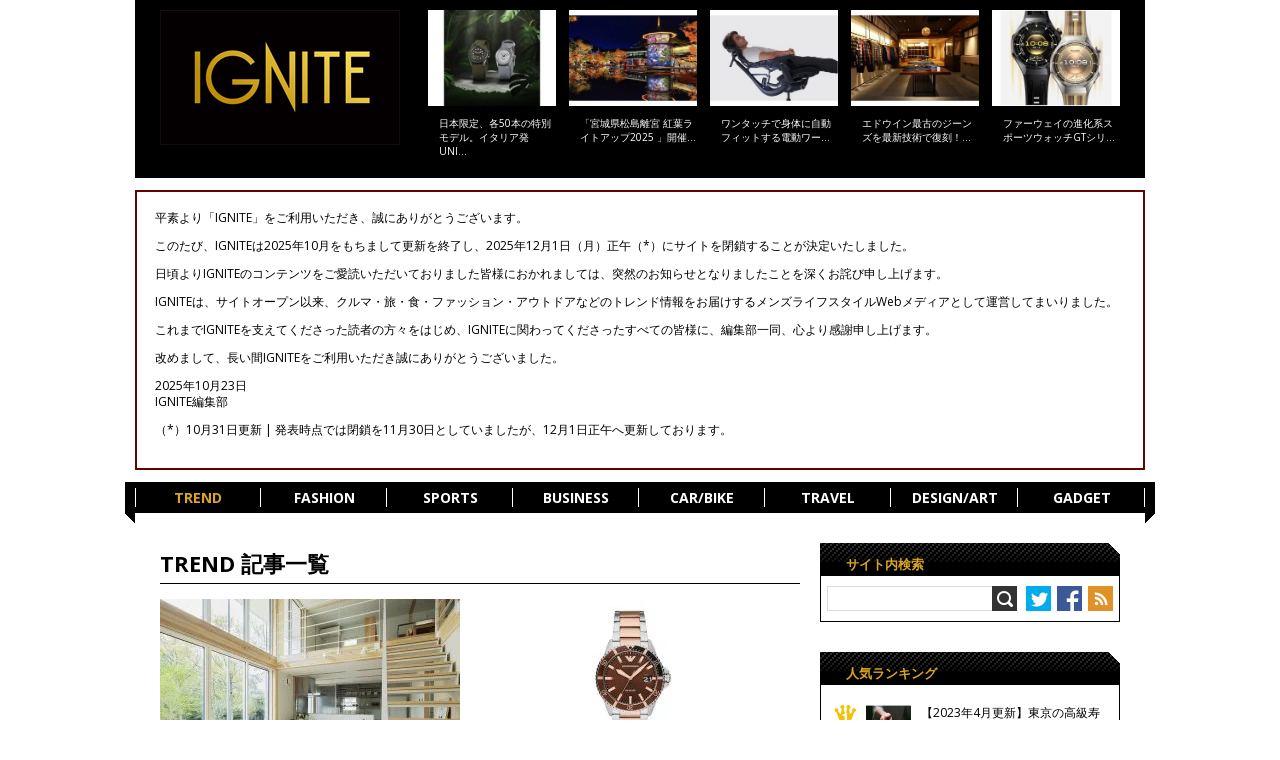

--- FILE ---
content_type: text/html; charset=UTF-8
request_url: https://ignite.jp/category/trend/page/1437/
body_size: 19444
content:
<!DOCTYPE html>
<html lang="ja">
	<head>
		<meta charset="UTF-8">
		<title>TREND  |  IGNITE（イグナイト）  |  1437ページ</title>
		<link rel="profile" href="http://gmpg.org/xfn/11">
		<link rel="pingback" href="https://ignite.jp/xmlrpc.php">
		<meta name='robots' content='max-image-preview:large' />
	<style>img:is([sizes="auto" i], [sizes^="auto," i]) { contain-intrinsic-size: 3000px 1500px }</style>
	<!--[if lt IE 9]>
<meta http-equiv="X-UA-Compatible" content="IE=EmulateIE8; IE=EmulateIE9">
<script src="https://ignite.jp/wp-content/themes/ignite/js/html5shiv.js" type="text/javascript"></script>
<![endif]-->
<link rel='dns-prefetch' href='//www.googletagmanager.com' />
<link rel='dns-prefetch' href='//fonts.googleapis.com' />
<link rel='dns-prefetch' href='//ignite.jp' />
<link rel="alternate" type="application/rss+xml" title="IGNITE（イグナイト） &raquo; フィード" href="https://ignite.jp/feed/" />
<link rel="alternate" type="application/rss+xml" title="IGNITE（イグナイト） &raquo; コメントフィード" href="https://ignite.jp/comments/feed/" />
<link rel="alternate" type="application/rss+xml" title="IGNITE（イグナイト） &raquo; TREND カテゴリーのフィード" href="https://ignite.jp/category/trend/feed/" />
<script type="text/javascript">
/* <![CDATA[ */
window._wpemojiSettings = {"baseUrl":"https:\/\/s.w.org\/images\/core\/emoji\/15.1.0\/72x72\/","ext":".png","svgUrl":"https:\/\/s.w.org\/images\/core\/emoji\/15.1.0\/svg\/","svgExt":".svg","source":{"concatemoji":"https:\/\/ignite.jp\/wp-includes\/js\/wp-emoji-release.min.js?ver=6.8.1"}};
/*! This file is auto-generated */
!function(i,n){var o,s,e;function c(e){try{var t={supportTests:e,timestamp:(new Date).valueOf()};sessionStorage.setItem(o,JSON.stringify(t))}catch(e){}}function p(e,t,n){e.clearRect(0,0,e.canvas.width,e.canvas.height),e.fillText(t,0,0);var t=new Uint32Array(e.getImageData(0,0,e.canvas.width,e.canvas.height).data),r=(e.clearRect(0,0,e.canvas.width,e.canvas.height),e.fillText(n,0,0),new Uint32Array(e.getImageData(0,0,e.canvas.width,e.canvas.height).data));return t.every(function(e,t){return e===r[t]})}function u(e,t,n){switch(t){case"flag":return n(e,"\ud83c\udff3\ufe0f\u200d\u26a7\ufe0f","\ud83c\udff3\ufe0f\u200b\u26a7\ufe0f")?!1:!n(e,"\ud83c\uddfa\ud83c\uddf3","\ud83c\uddfa\u200b\ud83c\uddf3")&&!n(e,"\ud83c\udff4\udb40\udc67\udb40\udc62\udb40\udc65\udb40\udc6e\udb40\udc67\udb40\udc7f","\ud83c\udff4\u200b\udb40\udc67\u200b\udb40\udc62\u200b\udb40\udc65\u200b\udb40\udc6e\u200b\udb40\udc67\u200b\udb40\udc7f");case"emoji":return!n(e,"\ud83d\udc26\u200d\ud83d\udd25","\ud83d\udc26\u200b\ud83d\udd25")}return!1}function f(e,t,n){var r="undefined"!=typeof WorkerGlobalScope&&self instanceof WorkerGlobalScope?new OffscreenCanvas(300,150):i.createElement("canvas"),a=r.getContext("2d",{willReadFrequently:!0}),o=(a.textBaseline="top",a.font="600 32px Arial",{});return e.forEach(function(e){o[e]=t(a,e,n)}),o}function t(e){var t=i.createElement("script");t.src=e,t.defer=!0,i.head.appendChild(t)}"undefined"!=typeof Promise&&(o="wpEmojiSettingsSupports",s=["flag","emoji"],n.supports={everything:!0,everythingExceptFlag:!0},e=new Promise(function(e){i.addEventListener("DOMContentLoaded",e,{once:!0})}),new Promise(function(t){var n=function(){try{var e=JSON.parse(sessionStorage.getItem(o));if("object"==typeof e&&"number"==typeof e.timestamp&&(new Date).valueOf()<e.timestamp+604800&&"object"==typeof e.supportTests)return e.supportTests}catch(e){}return null}();if(!n){if("undefined"!=typeof Worker&&"undefined"!=typeof OffscreenCanvas&&"undefined"!=typeof URL&&URL.createObjectURL&&"undefined"!=typeof Blob)try{var e="postMessage("+f.toString()+"("+[JSON.stringify(s),u.toString(),p.toString()].join(",")+"));",r=new Blob([e],{type:"text/javascript"}),a=new Worker(URL.createObjectURL(r),{name:"wpTestEmojiSupports"});return void(a.onmessage=function(e){c(n=e.data),a.terminate(),t(n)})}catch(e){}c(n=f(s,u,p))}t(n)}).then(function(e){for(var t in e)n.supports[t]=e[t],n.supports.everything=n.supports.everything&&n.supports[t],"flag"!==t&&(n.supports.everythingExceptFlag=n.supports.everythingExceptFlag&&n.supports[t]);n.supports.everythingExceptFlag=n.supports.everythingExceptFlag&&!n.supports.flag,n.DOMReady=!1,n.readyCallback=function(){n.DOMReady=!0}}).then(function(){return e}).then(function(){var e;n.supports.everything||(n.readyCallback(),(e=n.source||{}).concatemoji?t(e.concatemoji):e.wpemoji&&e.twemoji&&(t(e.twemoji),t(e.wpemoji)))}))}((window,document),window._wpemojiSettings);
/* ]]> */
</script>
<style id='wp-emoji-styles-inline-css' type='text/css'>

	img.wp-smiley, img.emoji {
		display: inline !important;
		border: none !important;
		box-shadow: none !important;
		height: 1em !important;
		width: 1em !important;
		margin: 0 0.07em !important;
		vertical-align: -0.1em !important;
		background: none !important;
		padding: 0 !important;
	}
</style>
<link rel='stylesheet' id='wp-block-library-css' href='https://ignite.jp/wp-includes/css/dist/block-library/style.min.css?ver=6.8.1' type='text/css' media='all' />
<style id='classic-theme-styles-inline-css' type='text/css'>
/*! This file is auto-generated */
.wp-block-button__link{color:#fff;background-color:#32373c;border-radius:9999px;box-shadow:none;text-decoration:none;padding:calc(.667em + 2px) calc(1.333em + 2px);font-size:1.125em}.wp-block-file__button{background:#32373c;color:#fff;text-decoration:none}
</style>
<style id='global-styles-inline-css' type='text/css'>
:root{--wp--preset--aspect-ratio--square: 1;--wp--preset--aspect-ratio--4-3: 4/3;--wp--preset--aspect-ratio--3-4: 3/4;--wp--preset--aspect-ratio--3-2: 3/2;--wp--preset--aspect-ratio--2-3: 2/3;--wp--preset--aspect-ratio--16-9: 16/9;--wp--preset--aspect-ratio--9-16: 9/16;--wp--preset--color--black: #000000;--wp--preset--color--cyan-bluish-gray: #abb8c3;--wp--preset--color--white: #ffffff;--wp--preset--color--pale-pink: #f78da7;--wp--preset--color--vivid-red: #cf2e2e;--wp--preset--color--luminous-vivid-orange: #ff6900;--wp--preset--color--luminous-vivid-amber: #fcb900;--wp--preset--color--light-green-cyan: #7bdcb5;--wp--preset--color--vivid-green-cyan: #00d084;--wp--preset--color--pale-cyan-blue: #8ed1fc;--wp--preset--color--vivid-cyan-blue: #0693e3;--wp--preset--color--vivid-purple: #9b51e0;--wp--preset--gradient--vivid-cyan-blue-to-vivid-purple: linear-gradient(135deg,rgba(6,147,227,1) 0%,rgb(155,81,224) 100%);--wp--preset--gradient--light-green-cyan-to-vivid-green-cyan: linear-gradient(135deg,rgb(122,220,180) 0%,rgb(0,208,130) 100%);--wp--preset--gradient--luminous-vivid-amber-to-luminous-vivid-orange: linear-gradient(135deg,rgba(252,185,0,1) 0%,rgba(255,105,0,1) 100%);--wp--preset--gradient--luminous-vivid-orange-to-vivid-red: linear-gradient(135deg,rgba(255,105,0,1) 0%,rgb(207,46,46) 100%);--wp--preset--gradient--very-light-gray-to-cyan-bluish-gray: linear-gradient(135deg,rgb(238,238,238) 0%,rgb(169,184,195) 100%);--wp--preset--gradient--cool-to-warm-spectrum: linear-gradient(135deg,rgb(74,234,220) 0%,rgb(151,120,209) 20%,rgb(207,42,186) 40%,rgb(238,44,130) 60%,rgb(251,105,98) 80%,rgb(254,248,76) 100%);--wp--preset--gradient--blush-light-purple: linear-gradient(135deg,rgb(255,206,236) 0%,rgb(152,150,240) 100%);--wp--preset--gradient--blush-bordeaux: linear-gradient(135deg,rgb(254,205,165) 0%,rgb(254,45,45) 50%,rgb(107,0,62) 100%);--wp--preset--gradient--luminous-dusk: linear-gradient(135deg,rgb(255,203,112) 0%,rgb(199,81,192) 50%,rgb(65,88,208) 100%);--wp--preset--gradient--pale-ocean: linear-gradient(135deg,rgb(255,245,203) 0%,rgb(182,227,212) 50%,rgb(51,167,181) 100%);--wp--preset--gradient--electric-grass: linear-gradient(135deg,rgb(202,248,128) 0%,rgb(113,206,126) 100%);--wp--preset--gradient--midnight: linear-gradient(135deg,rgb(2,3,129) 0%,rgb(40,116,252) 100%);--wp--preset--font-size--small: 13px;--wp--preset--font-size--medium: 20px;--wp--preset--font-size--large: 36px;--wp--preset--font-size--x-large: 42px;--wp--preset--spacing--20: 0.44rem;--wp--preset--spacing--30: 0.67rem;--wp--preset--spacing--40: 1rem;--wp--preset--spacing--50: 1.5rem;--wp--preset--spacing--60: 2.25rem;--wp--preset--spacing--70: 3.38rem;--wp--preset--spacing--80: 5.06rem;--wp--preset--shadow--natural: 6px 6px 9px rgba(0, 0, 0, 0.2);--wp--preset--shadow--deep: 12px 12px 50px rgba(0, 0, 0, 0.4);--wp--preset--shadow--sharp: 6px 6px 0px rgba(0, 0, 0, 0.2);--wp--preset--shadow--outlined: 6px 6px 0px -3px rgba(255, 255, 255, 1), 6px 6px rgba(0, 0, 0, 1);--wp--preset--shadow--crisp: 6px 6px 0px rgba(0, 0, 0, 1);}:where(.is-layout-flex){gap: 0.5em;}:where(.is-layout-grid){gap: 0.5em;}body .is-layout-flex{display: flex;}.is-layout-flex{flex-wrap: wrap;align-items: center;}.is-layout-flex > :is(*, div){margin: 0;}body .is-layout-grid{display: grid;}.is-layout-grid > :is(*, div){margin: 0;}:where(.wp-block-columns.is-layout-flex){gap: 2em;}:where(.wp-block-columns.is-layout-grid){gap: 2em;}:where(.wp-block-post-template.is-layout-flex){gap: 1.25em;}:where(.wp-block-post-template.is-layout-grid){gap: 1.25em;}.has-black-color{color: var(--wp--preset--color--black) !important;}.has-cyan-bluish-gray-color{color: var(--wp--preset--color--cyan-bluish-gray) !important;}.has-white-color{color: var(--wp--preset--color--white) !important;}.has-pale-pink-color{color: var(--wp--preset--color--pale-pink) !important;}.has-vivid-red-color{color: var(--wp--preset--color--vivid-red) !important;}.has-luminous-vivid-orange-color{color: var(--wp--preset--color--luminous-vivid-orange) !important;}.has-luminous-vivid-amber-color{color: var(--wp--preset--color--luminous-vivid-amber) !important;}.has-light-green-cyan-color{color: var(--wp--preset--color--light-green-cyan) !important;}.has-vivid-green-cyan-color{color: var(--wp--preset--color--vivid-green-cyan) !important;}.has-pale-cyan-blue-color{color: var(--wp--preset--color--pale-cyan-blue) !important;}.has-vivid-cyan-blue-color{color: var(--wp--preset--color--vivid-cyan-blue) !important;}.has-vivid-purple-color{color: var(--wp--preset--color--vivid-purple) !important;}.has-black-background-color{background-color: var(--wp--preset--color--black) !important;}.has-cyan-bluish-gray-background-color{background-color: var(--wp--preset--color--cyan-bluish-gray) !important;}.has-white-background-color{background-color: var(--wp--preset--color--white) !important;}.has-pale-pink-background-color{background-color: var(--wp--preset--color--pale-pink) !important;}.has-vivid-red-background-color{background-color: var(--wp--preset--color--vivid-red) !important;}.has-luminous-vivid-orange-background-color{background-color: var(--wp--preset--color--luminous-vivid-orange) !important;}.has-luminous-vivid-amber-background-color{background-color: var(--wp--preset--color--luminous-vivid-amber) !important;}.has-light-green-cyan-background-color{background-color: var(--wp--preset--color--light-green-cyan) !important;}.has-vivid-green-cyan-background-color{background-color: var(--wp--preset--color--vivid-green-cyan) !important;}.has-pale-cyan-blue-background-color{background-color: var(--wp--preset--color--pale-cyan-blue) !important;}.has-vivid-cyan-blue-background-color{background-color: var(--wp--preset--color--vivid-cyan-blue) !important;}.has-vivid-purple-background-color{background-color: var(--wp--preset--color--vivid-purple) !important;}.has-black-border-color{border-color: var(--wp--preset--color--black) !important;}.has-cyan-bluish-gray-border-color{border-color: var(--wp--preset--color--cyan-bluish-gray) !important;}.has-white-border-color{border-color: var(--wp--preset--color--white) !important;}.has-pale-pink-border-color{border-color: var(--wp--preset--color--pale-pink) !important;}.has-vivid-red-border-color{border-color: var(--wp--preset--color--vivid-red) !important;}.has-luminous-vivid-orange-border-color{border-color: var(--wp--preset--color--luminous-vivid-orange) !important;}.has-luminous-vivid-amber-border-color{border-color: var(--wp--preset--color--luminous-vivid-amber) !important;}.has-light-green-cyan-border-color{border-color: var(--wp--preset--color--light-green-cyan) !important;}.has-vivid-green-cyan-border-color{border-color: var(--wp--preset--color--vivid-green-cyan) !important;}.has-pale-cyan-blue-border-color{border-color: var(--wp--preset--color--pale-cyan-blue) !important;}.has-vivid-cyan-blue-border-color{border-color: var(--wp--preset--color--vivid-cyan-blue) !important;}.has-vivid-purple-border-color{border-color: var(--wp--preset--color--vivid-purple) !important;}.has-vivid-cyan-blue-to-vivid-purple-gradient-background{background: var(--wp--preset--gradient--vivid-cyan-blue-to-vivid-purple) !important;}.has-light-green-cyan-to-vivid-green-cyan-gradient-background{background: var(--wp--preset--gradient--light-green-cyan-to-vivid-green-cyan) !important;}.has-luminous-vivid-amber-to-luminous-vivid-orange-gradient-background{background: var(--wp--preset--gradient--luminous-vivid-amber-to-luminous-vivid-orange) !important;}.has-luminous-vivid-orange-to-vivid-red-gradient-background{background: var(--wp--preset--gradient--luminous-vivid-orange-to-vivid-red) !important;}.has-very-light-gray-to-cyan-bluish-gray-gradient-background{background: var(--wp--preset--gradient--very-light-gray-to-cyan-bluish-gray) !important;}.has-cool-to-warm-spectrum-gradient-background{background: var(--wp--preset--gradient--cool-to-warm-spectrum) !important;}.has-blush-light-purple-gradient-background{background: var(--wp--preset--gradient--blush-light-purple) !important;}.has-blush-bordeaux-gradient-background{background: var(--wp--preset--gradient--blush-bordeaux) !important;}.has-luminous-dusk-gradient-background{background: var(--wp--preset--gradient--luminous-dusk) !important;}.has-pale-ocean-gradient-background{background: var(--wp--preset--gradient--pale-ocean) !important;}.has-electric-grass-gradient-background{background: var(--wp--preset--gradient--electric-grass) !important;}.has-midnight-gradient-background{background: var(--wp--preset--gradient--midnight) !important;}.has-small-font-size{font-size: var(--wp--preset--font-size--small) !important;}.has-medium-font-size{font-size: var(--wp--preset--font-size--medium) !important;}.has-large-font-size{font-size: var(--wp--preset--font-size--large) !important;}.has-x-large-font-size{font-size: var(--wp--preset--font-size--x-large) !important;}
:where(.wp-block-post-template.is-layout-flex){gap: 1.25em;}:where(.wp-block-post-template.is-layout-grid){gap: 1.25em;}
:where(.wp-block-columns.is-layout-flex){gap: 2em;}:where(.wp-block-columns.is-layout-grid){gap: 2em;}
:root :where(.wp-block-pullquote){font-size: 1.5em;line-height: 1.6;}
</style>
<link rel='stylesheet' id='contact-form-7-css' href='https://ignite.jp/wp-content/plugins/contact-form-7/includes/css/styles.css?ver=6.0.6' type='text/css' media='all' />
<link rel='stylesheet' id='open+sans-font-css' href='//fonts.googleapis.com/css?family=Open+Sans:300italic,300,400italic,400,600italic,600,700italic,700,800italic,800' type='text/css' media='all' />
<link rel='stylesheet' id='genericons-font-css' href='https://ignite.jp/wp-content/themes/ignite/css/genericons.css?ver=1761900751' type='text/css' media='all' />
<link rel='stylesheet' id='ignite-style-css' href='https://ignite.jp/wp-content/themes/ignite/css/ignite.css?ver=1761900751' type='text/css' media='all' />
<style id='akismet-widget-style-inline-css' type='text/css'>

			.a-stats {
				--akismet-color-mid-green: #357b49;
				--akismet-color-white: #fff;
				--akismet-color-light-grey: #f6f7f7;

				max-width: 350px;
				width: auto;
			}

			.a-stats * {
				all: unset;
				box-sizing: border-box;
			}

			.a-stats strong {
				font-weight: 600;
			}

			.a-stats a.a-stats__link,
			.a-stats a.a-stats__link:visited,
			.a-stats a.a-stats__link:active {
				background: var(--akismet-color-mid-green);
				border: none;
				box-shadow: none;
				border-radius: 8px;
				color: var(--akismet-color-white);
				cursor: pointer;
				display: block;
				font-family: -apple-system, BlinkMacSystemFont, 'Segoe UI', 'Roboto', 'Oxygen-Sans', 'Ubuntu', 'Cantarell', 'Helvetica Neue', sans-serif;
				font-weight: 500;
				padding: 12px;
				text-align: center;
				text-decoration: none;
				transition: all 0.2s ease;
			}

			/* Extra specificity to deal with TwentyTwentyOne focus style */
			.widget .a-stats a.a-stats__link:focus {
				background: var(--akismet-color-mid-green);
				color: var(--akismet-color-white);
				text-decoration: none;
			}

			.a-stats a.a-stats__link:hover {
				filter: brightness(110%);
				box-shadow: 0 4px 12px rgba(0, 0, 0, 0.06), 0 0 2px rgba(0, 0, 0, 0.16);
			}

			.a-stats .count {
				color: var(--akismet-color-white);
				display: block;
				font-size: 1.5em;
				line-height: 1.4;
				padding: 0 13px;
				white-space: nowrap;
			}
		
</style>
<script type="text/javascript" src="https://ignite.jp/wp-includes/js/jquery/jquery.min.js?ver=3.7.1" id="jquery-core-js"></script>
<script type="text/javascript" src="https://ignite.jp/wp-includes/js/jquery/jquery-migrate.min.js?ver=3.4.1" id="jquery-migrate-js"></script>

<!-- Site Kit によって追加された Google タグ（gtag.js）スニペット -->

<!-- Google アナリティクス スニペット (Site Kit が追加) -->
<script type="text/javascript" src="https://www.googletagmanager.com/gtag/js?id=G-4SN1BFHQWT" id="google_gtagjs-js" async></script>
<script type="text/javascript" id="google_gtagjs-js-after">
/* <![CDATA[ */
window.dataLayer = window.dataLayer || [];function gtag(){dataLayer.push(arguments);}
gtag("set","linker",{"domains":["ignite.jp"]});
gtag("js", new Date());
gtag("set", "developer_id.dZTNiMT", true);
gtag("config", "G-4SN1BFHQWT");
/* ]]> */
</script>

<!-- Site Kit によって追加された終了 Google タグ（gtag.js）スニペット -->
<link rel="https://api.w.org/" href="https://ignite.jp/wp-json/" /><link rel="alternate" title="JSON" type="application/json" href="https://ignite.jp/wp-json/wp/v2/categories/19" /><link rel="EditURI" type="application/rsd+xml" title="RSD" href="https://ignite.jp/xmlrpc.php?rsd" />
<meta name="generator" content="WordPress 6.8.1" />
<meta name="generator" content="Site Kit by Google 1.154.0" /><!-- 旧タグ始まり Global site tag (gtag.js) - Google Analytics -->
<script>
(function(i,s,o,g,r,a,m){i['GoogleAnalyticsObject']=r;i[r]=i[r]||function(){
(i[r].q=i[r].q||[]).push(arguments)},i[r].l=1*new Date();a=s.createElement(o),
m=s.getElementsByTagName(o)[0];a.async=1;a.src=g;m.parentNode.insertBefore(a,m)
})(window,document,'script','//www.google-analytics.com/analytics.js','ga');

ga('create', 'UA-47611739-1', 'ignite.jp');
ga('send', 'pageview');
</script>
<!-- 旧タグ終わり  -->

<!-- 新タグ始まり Global site tag (gtag.js) - Google Analytics -->
<!-- Global site tag (gtag.js) - Google Analytics -->
<script async src="https://www.googletagmanager.com/gtag/js?id=G-4SN1BFHQWT"></script>
<script>
window.dataLayer = window.dataLayer || [];
function gtag(){dataLayer.push(arguments);}
gtag('js', new Date());
gtag('config', 'G-4SN1BFHQWT');
</script>
<!-- 新タグ終わり -->
<!-- Site Kit が追加した Google AdSense メタタグ -->
<meta name="google-adsense-platform-account" content="ca-host-pub-2644536267352236">
<meta name="google-adsense-platform-domain" content="sitekit.withgoogle.com">
<!-- Site Kit が追加した End Google AdSense メタタグ -->
<link rel="icon" href="https://ignite.jp/uploads/2022/11/IGNITE_favicon-20221118114058.png" sizes="32x32" />
<link rel="icon" href="https://ignite.jp/uploads/2022/11/IGNITE_favicon-20221118114058.png" sizes="192x192" />
<link rel="apple-touch-icon" href="https://ignite.jp/uploads/2022/11/IGNITE_favicon-20221118114058.png" />
<meta name="msapplication-TileImage" content="https://ignite.jp/uploads/2022/11/IGNITE_favicon-20221118114058.png" />
		<style type="text/css" id="wp-custom-css">
			nav#archive-nav{
	margin-top: 100px;
}

.wp-caption {
    text-align: left;
}
		</style>
			</head>
	<body class="archive paged category category-trend category-19 paged-1437 category-paged-1437 wp-theme-ignite">
			<div id="fb-root"></div>
	<script>(function(d, s, id) {
	  var js, fjs = d.getElementsByTagName(s)[0];
	  if (d.getElementById(id)) return;
	  js = d.createElement(s); js.id = id;
	  js.src = "//connect.facebook.net/ja_JP/sdk.js#xfbml=1&version=v2.3&appId=";
	  fjs.parentNode.insertBefore(js, fjs);
	}(document, 'script', 'facebook-jssdk'));</script>		<div id="page" class="hfeed site">
						<header id="masthead" class="site-header" role="banner">
				<div class="header-meta">
<h1 class="site-title"><a href="https://ignite.jp/" rel="home">IGNITE（イグナイト）</a></h1>
<aside class="header-right-post-box">
<div id="header-right-post-832565" class="header-post"><p class="thumb">
<a href="https://ignite.jp/2025/10/832565/" title="パーマリンク: 日本限定、各50本の特別モデル。イタリア発UNIMATICが「JDM」新作モデル2型を発表" rel="bookmark">
<img width="300" height="225" src="https://ignite.jp/uploads/2025/10/yama10181838-20251018183908-300x225.png" class="attachment-post-thumbnail size-post-thumbnail wp-post-image" alt="" decoding="async" fetchpriority="high" srcset="https://ignite.jp/uploads/2025/10/yama10181838-20251018183908-300x225.png 300w, https://ignite.jp/uploads/2025/10/yama10181838-20251018183908.png 600w" sizes="(max-width: 300px) 100vw, 300px" /></a>
</p>

<h2 class="title trunk8-3" data-pr="off-pr"><a href="https://ignite.jp/2025/10/832565/">日本限定、各50本の特別モデル。イタリア発UNIMATICが「JDM」新作モデル2型を発表</a></h2>
</div>
<div id="header-right-post-831516" class="header-post"><p class="thumb">
<a href="https://ignite.jp/2025/10/831516/" title="パーマリンク: 「宮城県松島離宮 紅葉ライトアップ2025 」開催！紅葉と光が織りなす幻想的な松島の夜" rel="bookmark">
<img width="300" height="225" src="https://ignite.jp/uploads/2025/10/thr2510153.001-20251015194331-300x225.jpeg" class="attachment-post-thumbnail size-post-thumbnail wp-post-image" alt="" decoding="async" srcset="https://ignite.jp/uploads/2025/10/thr2510153.001-20251015194331-300x225.jpeg 300w, https://ignite.jp/uploads/2025/10/thr2510153.001-20251015194331.jpeg 600w" sizes="(max-width: 300px) 100vw, 300px" /></a>
</p>

<h2 class="title trunk8-3" data-pr="off-pr"><a href="https://ignite.jp/2025/10/831516/">「宮城県松島離宮 紅葉ライトアップ2025 」開催！紅葉と光が織りなす幻想的な松島の夜</a></h2>
</div>
<div id="header-right-post-831678" class="header-post"><p class="thumb">
<a href="https://ignite.jp/2025/10/831678/" title="パーマリンク: ワンタッチで身体に自動フィットする電動ワークチェア「LiberNovo Omni」で叶える、理想の座り心地" rel="bookmark">
<img width="300" height="225" src="https://ignite.jp/uploads/2025/10/b49a5353bc867604696e65fc790ad286-20251016120121-300x225.jpg" class="attachment-post-thumbnail size-post-thumbnail wp-post-image" alt="" decoding="async" srcset="https://ignite.jp/uploads/2025/10/b49a5353bc867604696e65fc790ad286-20251016120121-300x225.jpg 300w, https://ignite.jp/uploads/2025/10/b49a5353bc867604696e65fc790ad286-20251016120121.jpg 600w" sizes="(max-width: 300px) 100vw, 300px" /></a>
</p>

<h2 class="title trunk8-3" data-pr="off-pr"><a href="https://ignite.jp/2025/10/831678/">ワンタッチで身体に自動フィットする電動ワークチェア「LiberNovo Omni」で叶える、理想の座り心地</a></h2>
</div>
<div id="header-right-post-831690" class="header-post"><p class="thumb">
<a href="https://ignite.jp/2025/10/831690/" title="パーマリンク: エドウイン最古のジーンズを最新技術で復刻！京都三条店1周年限定ジーンズ登場" rel="bookmark">
<img width="300" height="225" src="https://ignite.jp/uploads/2025/10/fdc5096dced944bf1e66bcb08e7262c6-20251016151451-300x225.jpg" class="attachment-post-thumbnail size-post-thumbnail wp-post-image" alt="" decoding="async" srcset="https://ignite.jp/uploads/2025/10/fdc5096dced944bf1e66bcb08e7262c6-20251016151451-300x225.jpg 300w, https://ignite.jp/uploads/2025/10/fdc5096dced944bf1e66bcb08e7262c6-20251016151451.jpg 600w" sizes="(max-width: 300px) 100vw, 300px" /></a>
</p>

<h2 class="title trunk8-3" data-pr="off-pr"><a href="https://ignite.jp/2025/10/831690/">エドウイン最古のジーンズを最新技術で復刻！京都三条店1周年限定ジーンズ登場</a></h2>
</div>
<div id="header-right-post-829887" class="header-post"><p class="thumb">
<a href="https://ignite.jp/2025/10/829887/" title="パーマリンク: ファーウェイの進化系スポーツウォッチGTシリーズのプロモデル「HUAWEI WATCH GT 6 Pro」登場" rel="bookmark">
<img width="300" height="225" src="https://ignite.jp/uploads/2025/10/takaeri2510091646.001-20251009164649-300x225.jpeg" class="attachment-post-thumbnail size-post-thumbnail wp-post-image" alt="" decoding="async" srcset="https://ignite.jp/uploads/2025/10/takaeri2510091646.001-20251009164649-300x225.jpeg 300w, https://ignite.jp/uploads/2025/10/takaeri2510091646.001-20251009164649.jpeg 600w" sizes="(max-width: 300px) 100vw, 300px" /></a>
</p>

<h2 class="title trunk8-3" data-pr="off-pr"><a href="https://ignite.jp/2025/10/829887/">ファーウェイの進化系スポーツウォッチGTシリーズのプロモデル「HUAWEI WATCH GT 6 Pro」登場</a></h2>
</div>
</aside>
</div>
<div style="border: solid 2px #660000; margin: 1em 0; padding: 1.5em; ">
<p>平素より「IGNITE」をご利用いただき、誠にありがとうございます。</p>
<p>このたび、IGNITEは2025年10月をもちまして更新を終了し、2025年12月1日（月）正午（*）にサイトを閉鎖することが決定いたしました。</p>
<p>日頃よりIGNITEのコンテンツをご愛読いただいておりました皆様におかれましては、突然のお知らせとなりましたことを深くお詫び申し上げます。</p>
<p>IGNITEは、サイトオープン以来、クルマ・旅・食・ファッション・アウトドアなどのトレンド情報をお届けするメンズライフスタイルWebメディアとして運営してまいりました。</p>
<p>これまでIGNITEを支えてくださった読者の方々をはじめ、IGNITEに関わってくださったすべての皆様に、編集部一同、心より感謝申し上げます。</p>
<p>改めまして、長い間IGNITEをご利用いただき誠にありがとうございました。</p>
<p>2025年10月23日<br>
IGNITE編集部</p>
<p>（*）10月31日更新 | 発表時点では閉鎖を11月30日としていましたが、12月1日正午へ更新しております。</p>
</div>
<nav id="global-nav-box" class="global-menu"><h1 class="menu-toggle"><span>MENU</span></h1>
<ul id="menu-global-menu" class="menu"><li id="menu-item-119" class="menu-item menu-item-type-taxonomy menu-item-object-category current-menu-item menu-item-119"><a href="https://ignite.jp/category/trend/" aria-current="page">TREND</a></li>
<li id="menu-item-84" class="menu-item menu-item-type-taxonomy menu-item-object-category menu-item-84"><a href="https://ignite.jp/category/fashion/">FASHION</a></li>
<li id="menu-item-371970" class="menu-item menu-item-type-taxonomy menu-item-object-category menu-item-371970"><a href="https://ignite.jp/category/sports/">SPORTS</a></li>
<li id="menu-item-82" class="menu-item menu-item-type-taxonomy menu-item-object-category menu-item-82"><a href="https://ignite.jp/category/business/">BUSINESS</a></li>
<li id="menu-item-83" class="menu-item menu-item-type-taxonomy menu-item-object-category menu-item-83"><a href="https://ignite.jp/category/car/">CAR/BIKE</a></li>
<li id="menu-item-85442" class="menu-item menu-item-type-taxonomy menu-item-object-category menu-item-85442"><a href="https://ignite.jp/category/travel/">TRAVEL</a></li>
<li id="menu-item-81" class="menu-item menu-item-type-taxonomy menu-item-object-category menu-item-81"><a href="https://ignite.jp/category/design-art/">DESIGN/ART</a></li>
<li id="menu-item-85" class="menu-item menu-item-type-taxonomy menu-item-object-category menu-item-85"><a href="https://ignite.jp/category/gadget/">GADGET</a></li>
</ul></nav>			</header><!-- #masthead -->
						<div id="content" class="site-content">
					<div id="primary" class="content-area">
		<div id="content-header-meta">
<div class="main-header">
<h1 class="archive-title">TREND 記事一覧</h1>
</div>
</div>
		<main id="main" class="site-main" role="main">
															<article id="post-263554" class="post-263554 post type-post status-publish format-standard has-post-thumbnail hentry category-design-art category-trend tag-muji-house tag-3797 tag-4422 tag-33041 tag-27763 tag-33040 tag-33042 tag-27764">
				<header class="entry-header">
			<p class="thumb">
<a href="https://ignite.jp/2021/05/263554/" title="パーマリンク: 無印良品の家「木の家」・「陽の家」を見学しよう！大分店がオープン" rel="bookmark">
<img width="300" height="225" src="https://ignite.jp/uploads/2021/04/sub6-20210427170113-300x225.jpg" class="attachment-post-thumbnail size-post-thumbnail wp-post-image" alt="" decoding="async" srcset="https://ignite.jp/uploads/2021/04/sub6-20210427170113-300x225.jpg 300w, https://ignite.jp/uploads/2021/04/sub6-20210427170113-640x480.jpg 640w, https://ignite.jp/uploads/2021/04/sub6-20210427170113-768x576.jpg 768w, https://ignite.jp/uploads/2021/04/sub6-20210427170113-1536x1152.jpg 1536w, https://ignite.jp/uploads/2021/04/sub6-20210427170113.jpg 1800w" sizes="(max-width: 300px) 100vw, 300px" /></a>
</p>
<div class="entry-meta">
<p class="entry-date"><time datetime="2021-05-04T19:00:03+09:00">2021年5月4日</time></p><p class="posted-in-category">
<a href="https://ignite.jp/category/design-art/" title="View all posts in DESIGN/ART" rel="category">DESIGN/ART</a><a href="https://ignite.jp/category/trend/" title="View all posts in TREND" rel="category">TREND</a></p>
</div>
<h1 class="entry-title trunk8-3" data-pr="off-pr">
<a href="https://ignite.jp/2021/05/263554/">無印良品の家「木の家」・「陽の家」を見学しよう！大分店がオープン</a></h1>
		</header><!-- .entry-header -->
				<div class="entry-summary">
			<p>今の時代にあった、自分らしい住まいを探してみよう。 「無印良品の家」を展開するMUJI HOUSEは、「無印良品の家」ネットワーク・パートナーである西日本グッドパートナーが運営する「無印良品の家 大分店」が4月にリニューアルオープン。 正面に雄大な由布岳を望む自然豊かな環境に位置した大分店は、「無印&hellip;</p>
		</div><!-- .entry-summary -->
			</article><!-- #post-## -->
									<article id="post-263528" class="post-263528 post type-post status-publish format-standard has-post-thumbnail hentry category-fashion category-gadget category-trend tag-33031 tag-18612 tag-33035 tag-29977 tag-33037 tag-33036 tag-32064 tag-24771 tag-5840 tag-9287 tag-15409 tag-33032 tag-7583 tag---2021 tag-13806 tag-33034 tag-33033">
				<header class="entry-header">
			<p class="thumb">
<a href="https://ignite.jp/2021/05/263528/" title="パーマリンク: 「エンポリオ アルマーニ」よりブランド初のダイバーズウォッチ登場" rel="bookmark">
<img width="300" height="157" src="https://ignite.jp/uploads/2021/04/sub3-20210427160303-300x157.jpg" class="attachment-post-thumbnail size-post-thumbnail wp-post-image" alt="" decoding="async" srcset="https://ignite.jp/uploads/2021/04/sub3-20210427160303-300x157.jpg 300w, https://ignite.jp/uploads/2021/04/sub3-20210427160303.jpg 640w" sizes="(max-width: 300px) 100vw, 300px" /></a>
</p>
<div class="entry-meta">
<p class="entry-date"><time datetime="2021-05-04T18:00:42+09:00">2021年5月4日</time></p><p class="posted-in-category">
<a href="https://ignite.jp/category/fashion/" title="View all posts in FASHION" rel="category">FASHION</a><a href="https://ignite.jp/category/gadget/" title="View all posts in GADGET" rel="category">GADGET</a><a href="https://ignite.jp/category/trend/" title="View all posts in TREND" rel="category">TREND</a></p>
</div>
<h1 class="entry-title trunk8-3" data-pr="off-pr">
<a href="https://ignite.jp/2021/05/263528/">「エンポリオ アルマーニ」よりブランド初のダイバーズウォッチ登場</a></h1>
		</header><!-- .entry-header -->
				<div class="entry-summary">
			<p>海だけではなく、ファッションにも馴染むダイバーズウォッチが登場した。 ■1モデル3色展開のダイバーズウォッチ イタリア語でエンポリオとは「あらゆるものが手に入る大きな市場」という意味。 ジョルジオ・アルマーニがデザイナーである「エンポリオ アルマーニ」は、その名のとおりメンズ、レディスの洋服、小物は&hellip;</p>
		</div><!-- .entry-summary -->
			</article><!-- #post-## -->
									<article id="post-263281" class="post-263281 post type-post status-publish format-standard has-post-thumbnail hentry category-travel category-trend tag-1680 tag-741 tag-2629 tag-2876 tag-26612 tag-675 tag-33262 tag-11443 tag-33264 tag-188 tag-33263 tag-33266 tag-33265 tag-1731 tag-1562">
				<header class="entry-header">
			<p class="thumb">
<a href="https://ignite.jp/2021/05/263281/" title="パーマリンク: 【シェラトン・グランデ・トーキョーベイ・ホテル】 人気スイーツ＆ベーカリー復活 幸せにしてくれたあの味を思いだそう" rel="bookmark">
<img width="300" height="200" src="https://ignite.jp/uploads/2021/04/sub5-20210430145353-300x200.jpg" class="attachment-post-thumbnail size-post-thumbnail wp-post-image" alt="" decoding="async" srcset="https://ignite.jp/uploads/2021/04/sub5-20210430145353-300x200.jpg 300w, https://ignite.jp/uploads/2021/04/sub5-20210430145353.jpg 640w" sizes="(max-width: 300px) 100vw, 300px" /></a>
</p>
<div class="entry-meta">
<p class="entry-date"><time datetime="2021-05-04T16:30:14+09:00">2021年5月4日</time></p><p class="posted-in-category">
<a href="https://ignite.jp/category/travel/" title="View all posts in TRAVEL" rel="category">TRAVEL</a><a href="https://ignite.jp/category/trend/" title="View all posts in TREND" rel="category">TREND</a></p>
</div>
<h1 class="entry-title trunk8-3" data-pr="off-pr">
<a href="https://ignite.jp/2021/05/263281/">【シェラトン・グランデ・トーキョーベイ・ホテル】 人気スイーツ＆ベーカリー復活 幸せにしてくれたあの味を思いだそう</a></h1>
		</header><!-- .entry-header -->
				<div class="entry-summary">
			<p>シェラトン・グランデ・トーキョーベイ・ホテルが粋な企画を5月限定で行う。なんとTwitter投票で選ばれた大人気スイーツ＆ベーカリーが復活するという。 ■思い出深い名品に再会できるチャンス シェラトン・グランデ・トーキョーベイ・ホテルのカフェ「トスティーナ」では、33周年記念企画の一環として、利用客&hellip;</p>
		</div><!-- .entry-summary -->
			</article><!-- #post-## -->
									<article id="post-264051" class="post-264051 post type-post status-publish format-standard has-post-thumbnail hentry category-trend tag-33160 tag-33163 tag-2189 tag-17185 tag-1680 tag-19149 tag-33168 tag-123 tag-33170 tag-11775 tag-33169 tag-20270 tag-1509 tag-33164 tag-33166 tag-2561 tag-2366 tag-18836 tag-33162 tag-33161 tag-33167 tag-33165 tag-1731 tag-16119 tag-33173 tag-17999 tag-33159 tag-15174 tag-18289 tag-33172 tag-33171">
				<header class="entry-header">
			<p class="thumb">
<a href="https://ignite.jp/2021/05/264051/" title="パーマリンク: 京の各老舗の“おいしい”を味わえる「おうちで京都気分。第2弾」を発売" rel="bookmark">
<img width="300" height="200" src="https://ignite.jp/uploads/2021/04/sub11-20210429151132-300x200.jpg" class="attachment-post-thumbnail size-post-thumbnail wp-post-image" alt="" decoding="async" srcset="https://ignite.jp/uploads/2021/04/sub11-20210429151132-300x200.jpg 300w, https://ignite.jp/uploads/2021/04/sub11-20210429151132.jpg 640w" sizes="(max-width: 300px) 100vw, 300px" /></a>
</p>
<div class="entry-meta">
<p class="entry-date"><time datetime="2021-05-04T15:00:06+09:00">2021年5月4日</time></p><p class="posted-in-category">
<a href="https://ignite.jp/category/trend/" title="View all posts in TREND" rel="category">TREND</a></p>
</div>
<h1 class="entry-title trunk8-3" data-pr="off-pr">
<a href="https://ignite.jp/2021/05/264051/">京の各老舗の“おいしい”を味わえる「おうちで京都気分。第2弾」を発売</a></h1>
		</header><!-- .entry-header -->
				<div class="entry-summary">
			<p>国内旅行も気軽に行けない今の時期、京都の味を手軽に楽しめる詰め合わせを紹介しよう。 ■このご時世だから実現した老舗専門店の味詰合せ 享和3年(1803年)京都・四条醒ヶ井（さめがい）にて創業した和菓子の老舗「亀屋良長」は、京の老舗の味が詰め合わせで届く、「おうちで京都気分。第2弾」を発売した。 第1&hellip;</p>
		</div><!-- .entry-summary -->
			</article><!-- #post-## -->
									<article id="post-262959" class="post-262959 post type-post status-publish format-standard has-post-thumbnail hentry category-travel category-trend tag-souzou tag-4012 tag-32880 tag-32876 tag-32875 tag-26830 tag-31525 tag-8034 tag-32877 tag-32879 tag-9718 tag-14922 tag-32878">
				<header class="entry-header">
			<p class="thumb">
<a href="https://ignite.jp/2021/05/262959/" title="パーマリンク: 日本一癒される港町「鞆の浦」に、瀬戸内海の塩を使った大福専門店誕生" rel="bookmark">
<img width="300" height="200" src="https://ignite.jp/uploads/2021/04/main-20210425214433-300x200.jpg" class="attachment-post-thumbnail size-post-thumbnail wp-post-image" alt="" decoding="async" srcset="https://ignite.jp/uploads/2021/04/main-20210425214433-300x200.jpg 300w, https://ignite.jp/uploads/2021/04/main-20210425214433.jpg 640w" sizes="(max-width: 300px) 100vw, 300px" /></a>
</p>
<div class="entry-meta">
<p class="entry-date"><time datetime="2021-05-04T13:00:54+09:00">2021年5月4日</time></p><p class="posted-in-category">
<a href="https://ignite.jp/category/travel/" title="View all posts in TRAVEL" rel="category">TRAVEL</a><a href="https://ignite.jp/category/trend/" title="View all posts in TREND" rel="category">TREND</a></p>
</div>
<h1 class="entry-title trunk8-3" data-pr="off-pr">
<a href="https://ignite.jp/2021/05/262959/">日本一癒される港町「鞆の浦」に、瀬戸内海の塩を使った大福専門店誕生</a></h1>
		</header><!-- .entry-header -->
				<div class="entry-summary">
			<p>そこに行かないと手に入らないその土地ならではのお土産、その存在は、旅に行く気持ちを掻き立てること間違いない。 ■「“その地ならでは“を想造する」がテーマ 広島県福山市を代表する観光地、日本一癒される港町『鞆の浦』に、鞆の浦ならでの大福専門店「汐ノ音（しおのね）」が4月下旬にグランドオープンした。 「&hellip;</p>
		</div><!-- .entry-summary -->
			</article><!-- #post-## -->
									<article id="post-262240" class="post-262240 post type-post status-publish format-standard has-post-thumbnail hentry category-travel category-trend tag-9949 tag-747 tag-32608 tag-19584 tag-32716 tag-4345 tag-293 tag-2363 tag-1562 tag-12489 tag-17165 tag-32609">
				<header class="entry-header">
			<p class="thumb">
<a href="https://ignite.jp/2021/05/262240/" title="パーマリンク: ICTを活用した次世代のホテルが登場「プリンス スマート イン 熱海」開業" rel="bookmark">
<img width="300" height="200" src="https://ignite.jp/uploads/2021/04/sub9-20210422135529-300x200.jpg" class="attachment-post-thumbnail size-post-thumbnail wp-post-image" alt="" decoding="async" srcset="https://ignite.jp/uploads/2021/04/sub9-20210422135529-300x200.jpg 300w, https://ignite.jp/uploads/2021/04/sub9-20210422135529-640x427.jpg 640w, https://ignite.jp/uploads/2021/04/sub9-20210422135529-768x512.jpg 768w, https://ignite.jp/uploads/2021/04/sub9-20210422135529-1536x1024.jpg 1536w, https://ignite.jp/uploads/2021/04/sub9-20210422135529.jpg 1731w" sizes="(max-width: 300px) 100vw, 300px" /></a>
</p>
<div class="entry-meta">
<p class="entry-date"><time datetime="2021-05-04T12:00:31+09:00">2021年5月4日</time></p><p class="posted-in-category">
<a href="https://ignite.jp/category/travel/" title="View all posts in TRAVEL" rel="category">TRAVEL</a><a href="https://ignite.jp/category/trend/" title="View all posts in TREND" rel="category">TREND</a></p>
</div>
<h1 class="entry-title trunk8-3" data-pr="off-pr">
<a href="https://ignite.jp/2021/05/262240/">ICTを活用した次世代のホテルが登場「プリンス スマート イン 熱海」開業</a></h1>
		</header><!-- .entry-header -->
				<div class="entry-summary">
			<p>コロナ禍により苦戦が続くホテル業界だが、新たな動きも見られる。4月21日（水）に開業した「プリンス スマート イン 熱海」はICTを活用した次世代型のホテルとして注目を集めている。 ■ICTを観光に活用した「プリンス スマート イン 熱海」 プリンスホテルは、新たなホテルブランド「プリンス スマート&hellip;</p>
		</div><!-- .entry-summary -->
			</article><!-- #post-## -->
									<article id="post-262940" class="post-262940 post type-post status-publish format-standard has-post-thumbnail hentry category-fashion category-trend tag-aaren-naturals tag-skagen tag-17286 tag-5910 tag-305 tag-8385 tag-106 tag-32869 tag-5943 tag-118">
				<header class="entry-header">
			<p class="thumb">
<a href="https://ignite.jp/2021/05/262940/" title="パーマリンク: 廃棄物を採用！スカーゲンのサステナブルなウォッチ『AAREN NATURALS』" rel="bookmark">
<img width="300" height="300" src="https://ignite.jp/uploads/2021/04/main-20210425165915-300x300.jpg" class="attachment-post-thumbnail size-post-thumbnail wp-post-image" alt="" decoding="async" srcset="https://ignite.jp/uploads/2021/04/main-20210425165915-300x300.jpg 300w, https://ignite.jp/uploads/2021/04/main-20210425165915-640x640.jpg 640w, https://ignite.jp/uploads/2021/04/main-20210425165915-768x768.jpg 768w, https://ignite.jp/uploads/2021/04/main-20210425165915.jpg 1080w" sizes="(max-width: 300px) 100vw, 300px" /></a>
</p>
<div class="entry-meta">
<p class="entry-date"><time datetime="2021-05-04T11:00:24+09:00">2021年5月4日</time></p><p class="posted-in-category">
<a href="https://ignite.jp/category/fashion/" title="View all posts in FASHION" rel="category">FASHION</a><a href="https://ignite.jp/category/trend/" title="View all posts in TREND" rel="category">TREND</a></p>
</div>
<h1 class="entry-title trunk8-3" data-pr="off-pr">
<a href="https://ignite.jp/2021/05/262940/">廃棄物を採用！スカーゲンのサステナブルなウォッチ『AAREN NATURALS』</a></h1>
		</header><!-- .entry-header -->
				<div class="entry-summary">
			<p>今、企業の取り組みで加速している「サステナブル」な取り組み。そんな中SKAGENは、地球にやさしいプロ・プラネット素材を使用したコレクション『AAREN NATURALS』を発売した。 ■桑の木の樹皮やリンゴの皮の廃棄物などを採用した「AAREN NATURALS」 AAREN NATURALS 写&hellip;</p>
		</div><!-- .entry-summary -->
			</article><!-- #post-## -->
									<article id="post-262224" class="post-262224 post type-post status-publish format-standard has-post-thumbnail hentry category-business category-trend tag-98 tag-15910 tag-7062 tag-19584 tag-188 tag-20556 tag-32607 tag-26957 tag-408 tag-32606">
				<header class="entry-header">
			<p class="thumb">
<a href="https://ignite.jp/2021/05/262224/" title="パーマリンク: オンライン飲みを盛り上げる出張サービス！ホテルシェフ料理＆機材・演出サポート" rel="bookmark">
<img width="300" height="346" src="https://ignite.jp/uploads/2021/04/sub3-20210422132633-300x346.jpg" class="attachment-post-thumbnail size-post-thumbnail wp-post-image" alt="" decoding="async" srcset="https://ignite.jp/uploads/2021/04/sub3-20210422132633-300x346.jpg 300w, https://ignite.jp/uploads/2021/04/sub3-20210422132633-260x300.jpg 260w, https://ignite.jp/uploads/2021/04/sub3-20210422132633-555x640.jpg 555w, https://ignite.jp/uploads/2021/04/sub3-20210422132633-768x886.jpg 768w, https://ignite.jp/uploads/2021/04/sub3-20210422132633-1332x1536.jpg 1332w, https://ignite.jp/uploads/2021/04/sub3-20210422132633-1776x2048.jpg 1776w" sizes="(max-width: 300px) 100vw, 300px" /></a>
</p>
<div class="entry-meta">
<p class="entry-date"><time datetime="2021-05-04T10:00:29+09:00">2021年5月4日</time></p><p class="posted-in-category">
<a href="https://ignite.jp/category/business/" title="View all posts in BUSINESS" rel="category">BUSINESS</a><a href="https://ignite.jp/category/trend/" title="View all posts in TREND" rel="category">TREND</a></p>
</div>
<h1 class="entry-title trunk8-3" data-pr="off-pr">
<a href="https://ignite.jp/2021/05/262224/">オンライン飲みを盛り上げる出張サービス！ホテルシェフ料理＆機材・演出サポート</a></h1>
		</header><!-- .entry-header -->
				<div class="entry-summary">
			<p>コロナ禍になり1年が経つ。オンライン飲み会も定着しつつあるが、会社主催の大規模なイベントなどの際には、「もう少しスムーズにできないものか」「凝った演出をできないだろうか」と思う人もいないだろうか。ここではさまざまなオンライン飲み会イベントなどに役立つ、出張型サービスを提案したい。 ■食事の配達から当&hellip;</p>
		</div><!-- .entry-summary -->
			</article><!-- #post-## -->
									<article id="post-263105" class="post-263105 post type-post status-publish format-standard has-post-thumbnail hentry category-trend tag-kombucha tag-kombucha_ship tag-2772 tag-32938 tag-32934 tag-32936 tag-16701 tag-32939 tag-32937 tag-1136 tag-10317 tag-14280 tag-32932">
				<header class="entry-header">
			<p class="thumb">
<a href="https://ignite.jp/2021/05/263105/" title="パーマリンク: 健康的な発酵スパークリングティー「KOMBUCHA_SHIP」をトライしてみよう！" rel="bookmark">
<img width="300" height="193" src="https://ignite.jp/uploads/2021/04/sub4-20210426110043-300x193.jpg" class="attachment-post-thumbnail size-post-thumbnail wp-post-image" alt="" decoding="async" srcset="https://ignite.jp/uploads/2021/04/sub4-20210426110043-300x193.jpg 300w, https://ignite.jp/uploads/2021/04/sub4-20210426110043-640x411.jpg 640w, https://ignite.jp/uploads/2021/04/sub4-20210426110043-768x494.jpg 768w, https://ignite.jp/uploads/2021/04/sub4-20210426110043-1536x987.jpg 1536w, https://ignite.jp/uploads/2021/04/sub4-20210426110043-2048x1316.jpg 2048w" sizes="(max-width: 300px) 100vw, 300px" /></a>
</p>
<div class="entry-meta">
<p class="entry-date"><time datetime="2021-05-04T09:00:25+09:00">2021年5月4日</time></p><p class="posted-in-category">
<a href="https://ignite.jp/category/trend/" title="View all posts in TREND" rel="category">TREND</a></p>
</div>
<h1 class="entry-title trunk8-3" data-pr="off-pr">
<a href="https://ignite.jp/2021/05/263105/">健康的な発酵スパークリングティー「KOMBUCHA_SHIP」をトライしてみよう！</a></h1>
		</header><!-- .entry-header -->
				<div class="entry-summary">
			<p>母の日や父の日などの贈り物に、体に良い発酵スパークリングティーはいかがだろうか。 免疫力を高めたいという今の時代にぴったりの飲み物だ。 大泉工場は、お茶を発酵させた非加熱製法のKOMBUCHA（コンブチャ）を製造・販売中。オリジナルブランドである発酵スパークリングティー「KOMBUCHA_SHIP（&hellip;</p>
		</div><!-- .entry-summary -->
			</article><!-- #post-## -->
									<article id="post-262565" class="post-262565 post type-post status-publish format-standard has-post-thumbnail hentry category-design-art category-travel category-trend tag-airbnb tag-buggy tag-live-plan tag-stay-plan tag-yanagida-masami tag-yanaka-digger tag-yanakasow tag-32719 tag-19149 tag-15988 tag-188 tag-16603 tag-20171 tag-32731 tag-32724 tag-32728 tag-4792 tag-10181 tag-836 tag-32718 tag-32726 tag-32725 tag-32717 tag-32721">
				<header class="entry-header">
			<p class="thumb">
<a href="https://ignite.jp/2021/05/262565/" title="パーマリンク: 「旅するように暮らす」を実現する、民泊運用型セカンドハウスが谷中に誕生" rel="bookmark">
<img width="300" height="200" src="https://ignite.jp/uploads/2021/04/hotel-yanaka-sow_51098713874_o-20210423121735-300x200.jpg" class="attachment-post-thumbnail size-post-thumbnail wp-post-image" alt="" decoding="async" srcset="https://ignite.jp/uploads/2021/04/hotel-yanaka-sow_51098713874_o-20210423121735-300x200.jpg 300w, https://ignite.jp/uploads/2021/04/hotel-yanaka-sow_51098713874_o-20210423121735.jpg 640w" sizes="(max-width: 300px) 100vw, 300px" /></a>
</p>
<div class="entry-meta">
<p class="entry-date"><time datetime="2021-05-04T08:00:17+09:00">2021年5月4日</time></p><p class="posted-in-category">
<a href="https://ignite.jp/category/design-art/" title="View all posts in DESIGN/ART" rel="category">DESIGN/ART</a><a href="https://ignite.jp/category/travel/" title="View all posts in TRAVEL" rel="category">TRAVEL</a><a href="https://ignite.jp/category/trend/" title="View all posts in TREND" rel="category">TREND</a></p>
</div>
<h1 class="entry-title trunk8-3" data-pr="off-pr">
<a href="https://ignite.jp/2021/05/262565/">「旅するように暮らす」を実現する、民泊運用型セカンドハウスが谷中に誕生</a></h1>
		</header><!-- .entry-header -->
				<div class="entry-summary">
			<p>東京に住んでいても、よくは知らない街はたくさんあるもの。そんな街に滞在して、その魅力を深堀りしてみる小さな旅はいかがだろう。 ■“住むと泊まるの間”の体験ができる場づくり 新しい価値の創造を通じてブランドデザイン事業を行うオレンジ・アンド・パートナーズと世界最大級の旅行コミュニティプラットフォームの&hellip;</p>
		</div><!-- .entry-summary -->
			</article><!-- #post-## -->
									<article id="post-262039" class="post-262039 post type-post status-publish format-standard has-post-thumbnail hentry category-travel category-trend tag-lxr tag-lxr-hotels-resorts tag-roku-kyoto tag-5438 tag-441 tag-32524 tag-542 tag-525 tag-968 tag-86 tag-2795 tag-690 tag-528 tag-843 tag-188 tag-526 tag-540 tag-450 tag-1509 tag-293 tag-32523 tag-47">
				<header class="entry-header">
			<p class="thumb">
<a href="https://ignite.jp/2021/05/262039/" title="パーマリンク: 日本初のヒルトン・ラグジュアリーブランド「ROKU KYOTO, LXR Hotels &#038; Resorts」今秋オープン" rel="bookmark">
<img width="300" height="151" src="https://ignite.jp/uploads/2021/04/d55787-94-370050-17-20210421163546-300x151.jpg" class="attachment-post-thumbnail size-post-thumbnail wp-post-image" alt="" decoding="async" srcset="https://ignite.jp/uploads/2021/04/d55787-94-370050-17-20210421163546-300x151.jpg 300w, https://ignite.jp/uploads/2021/04/d55787-94-370050-17-20210421163546-640x323.jpg 640w, https://ignite.jp/uploads/2021/04/d55787-94-370050-17-20210421163546.jpg 650w" sizes="(max-width: 300px) 100vw, 300px" /></a>
</p>
<div class="entry-meta">
<p class="entry-date"><time datetime="2021-05-04T07:00:45+09:00">2021年5月4日</time></p><p class="posted-in-category">
<a href="https://ignite.jp/category/travel/" title="View all posts in TRAVEL" rel="category">TRAVEL</a><a href="https://ignite.jp/category/trend/" title="View all posts in TREND" rel="category">TREND</a></p>
</div>
<h1 class="entry-title trunk8-3" data-pr="off-pr">
<a href="https://ignite.jp/2021/05/262039/">日本初のヒルトン・ラグジュアリーブランド「ROKU KYOTO, LXR Hotels &#038; Resorts」今秋オープン</a></h1>
		</header><!-- .entry-header -->
				<div class="entry-summary">
			<p>9月16日（木）、ラグジュアリーホテルが京都に誕生する。 京都市北区にリゾートホテル「ROKU KYOTO, LXR Hotels &amp; Resorts（ロク キョウト エルエックスアール ホテルズアンドリゾーツ）」がオープン。 ■ヒルトングループ初の京都でのホテル ヒルトングループ初の京都で&hellip;</p>
		</div><!-- .entry-summary -->
			</article><!-- #post-## -->
									<article id="post-263358" class="post-263358 post type-post status-publish format-standard has-post-thumbnail hentry category-fashion category-trend tag-evd44-iced tag-golden-concept tag-24687 tag-853 tag-24918 tag-12288 tag-24174 tag-32172 tag-526 tag-712">
				<header class="entry-header">
			<p class="thumb">
<a href="https://ignite.jp/2021/05/263358/" title="パーマリンク: 全体にクリスタルを装飾！GOLDEN CONCEPTの高級アップルケース「EVD44-iced」" rel="bookmark">
<img width="300" height="433" src="https://ignite.jp/uploads/2021/04/main-20210426181048-300x433.jpg" class="attachment-post-thumbnail size-post-thumbnail wp-post-image" alt="" decoding="async" srcset="https://ignite.jp/uploads/2021/04/main-20210426181048-300x433.jpg 300w, https://ignite.jp/uploads/2021/04/main-20210426181048-208x300.jpg 208w, https://ignite.jp/uploads/2021/04/main-20210426181048-443x640.jpg 443w, https://ignite.jp/uploads/2021/04/main-20210426181048-768x1109.jpg 768w, https://ignite.jp/uploads/2021/04/main-20210426181048-1063x1536.jpg 1063w, https://ignite.jp/uploads/2021/04/main-20210426181048-1418x2048.jpg 1418w, https://ignite.jp/uploads/2021/04/main-20210426181048-scaled.jpg 1772w" sizes="(max-width: 300px) 100vw, 300px" /></a>
</p>
<div class="entry-meta">
<p class="entry-date"><time datetime="2021-05-03T23:00:40+09:00">2021年5月3日</time></p><p class="posted-in-category">
<a href="https://ignite.jp/category/fashion/" title="View all posts in FASHION" rel="category">FASHION</a><a href="https://ignite.jp/category/trend/" title="View all posts in TREND" rel="category">TREND</a></p>
</div>
<h1 class="entry-title trunk8-3" data-pr="off-pr">
<a href="https://ignite.jp/2021/05/263358/">全体にクリスタルを装飾！GOLDEN CONCEPTの高級アップルケース「EVD44-iced」</a></h1>
		</header><!-- .entry-header -->
				<div class="entry-summary">
			<p>手軽にアップルウォッチを高級仕様にカスタムできる「GOLDEN CONCEPT」のアップルウォッチケースが人気を集めている。 今回、同ブランドからケース、ストラップ全体にクリスタルを埋め込んだスペシャルエディション「EVD44-iced」が発売された。 ■ストラップ全体にクリスタルを埋め込んだスペシ&hellip;</p>
		</div><!-- .entry-summary -->
			</article><!-- #post-## -->
									<article id="post-262096" class="post-262096 post type-post status-publish format-standard has-post-thumbnail hentry category-design-art category-trend tag-32737 tag-2126 tag-1017 tag-15048 tag-1503 tag-32544 tag-15988 tag-950 tag-32735 tag-32736 tag-32734 tag-32545 tag-1662 tag-370 tag-32435 tag-17589">
				<header class="entry-header">
			<p class="thumb">
<a href="https://ignite.jp/2021/05/262096/" title="パーマリンク: シモンズから、一日中使えるベッド「ポケットダブルス」誕生" rel="bookmark">
<img width="300" height="207" src="https://ignite.jp/uploads/2021/04/main-20210421173910-300x207.jpg" class="attachment-post-thumbnail size-post-thumbnail wp-post-image" alt="" decoding="async" srcset="https://ignite.jp/uploads/2021/04/main-20210421173910-300x207.jpg 300w, https://ignite.jp/uploads/2021/04/main-20210421173910-640x442.jpg 640w, https://ignite.jp/uploads/2021/04/main-20210421173910-768x531.jpg 768w, https://ignite.jp/uploads/2021/04/main-20210421173910-1536x1062.jpg 1536w, https://ignite.jp/uploads/2021/04/main-20210421173910-2048x1416.jpg 2048w" sizes="(max-width: 300px) 100vw, 300px" /></a>
</p>
<div class="entry-meta">
<p class="entry-date"><time datetime="2021-05-03T22:00:15+09:00">2021年5月3日</time></p><p class="posted-in-category">
<a href="https://ignite.jp/category/design-art/" title="View all posts in DESIGN/ART" rel="category">DESIGN/ART</a><a href="https://ignite.jp/category/trend/" title="View all posts in TREND" rel="category">TREND</a></p>
</div>
<h1 class="entry-title trunk8-3" data-pr="off-pr">
<a href="https://ignite.jp/2021/05/262096/">シモンズから、一日中使えるベッド「ポケットダブルス」誕生</a></h1>
		</header><!-- .entry-header -->
				<div class="entry-summary">
			<p>ソファとベッドはどうしても場所をとる家具と言えるだろう。どうしても断捨離したい人は「ポケットダブルス」はどうだろうか。 ■ソファにもベッドにもなれる快適な「ポケットダブルス」 シモンズは、ソファ使いも、ベッド使いも可能な「ポケットダブルス（Pocket Ws）」を発売開始した。 ベッドにもソファにも&hellip;</p>
		</div><!-- .entry-summary -->
			</article><!-- #post-## -->
									<article id="post-262214" class="post-262214 post type-post status-publish format-standard has-post-thumbnail hentry category-fashion category-trend tag-32587 tag-2585 tag-120 tag-32589 tag-32588 tag-305 tag-8385 tag-106 tag-118">
				<header class="entry-header">
			<p class="thumb">
<a href="https://ignite.jp/2021/05/262214/" title="パーマリンク: 「フランクミュラー」からブルージーンズカラーが特徴の「ヴァンガード マリナー」が発売" rel="bookmark">
<img width="300" height="435" src="https://ignite.jp/uploads/2021/04/main-20210422125746-300x435.jpg" class="attachment-post-thumbnail size-post-thumbnail wp-post-image" alt="" decoding="async" srcset="https://ignite.jp/uploads/2021/04/main-20210422125746-300x435.jpg 300w, https://ignite.jp/uploads/2021/04/main-20210422125746-207x300.jpg 207w, https://ignite.jp/uploads/2021/04/main-20210422125746-441x640.jpg 441w, https://ignite.jp/uploads/2021/04/main-20210422125746-768x1115.jpg 768w, https://ignite.jp/uploads/2021/04/main-20210422125746-1058x1536.jpg 1058w, https://ignite.jp/uploads/2021/04/main-20210422125746-1411x2048.jpg 1411w, https://ignite.jp/uploads/2021/04/main-20210422125746-scaled.jpg 1764w" sizes="(max-width: 300px) 100vw, 300px" /></a>
</p>
<div class="entry-meta">
<p class="entry-date"><time datetime="2021-05-03T20:00:32+09:00">2021年5月3日</time></p><p class="posted-in-category">
<a href="https://ignite.jp/category/fashion/" title="View all posts in FASHION" rel="category">FASHION</a><a href="https://ignite.jp/category/trend/" title="View all posts in TREND" rel="category">TREND</a></p>
</div>
<h1 class="entry-title trunk8-3" data-pr="off-pr">
<a href="https://ignite.jp/2021/05/262214/">「フランクミュラー」からブルージーンズカラーが特徴の「ヴァンガード マリナー」が発売</a></h1>
		</header><!-- .entry-header -->
				<div class="entry-summary">
			<p>ファッショントレンドでもあるデニムのカラーリングに、スポーティなマリンテイストは優雅なクルーズコレクションを彷彿とさせる。 フランク ミュラーは、新たな航海へと出帆する「ヴァンガード マリナー」を発表した。 ■爽快なブルージーンズのカラーリングの「ヴァンガード マリナー」 1,265,000円（税込&hellip;</p>
		</div><!-- .entry-summary -->
			</article><!-- #post-## -->
									<article id="post-263272" class="post-263272 post type-post status-publish format-standard has-post-thumbnail hentry category-travel category-trend tag-49 tag-188 tag-32971 tag-32970 tag-4122 tag-1451 tag-12593 tag-8034 tag-2735 tag-1562">
				<header class="entry-header">
			<p class="thumb">
<a href="https://ignite.jp/2021/05/263272/" title="パーマリンク: 福岡・九州の旅の拠点に　オリエンタル エクスプレス 福岡中州川端オープン" rel="bookmark">
<img width="300" height="200" src="https://ignite.jp/uploads/2021/04/main-20210426160029-300x200.jpg" class="attachment-post-thumbnail size-post-thumbnail wp-post-image" alt="" decoding="async" srcset="https://ignite.jp/uploads/2021/04/main-20210426160029-300x200.jpg 300w, https://ignite.jp/uploads/2021/04/main-20210426160029-640x427.jpg 640w, https://ignite.jp/uploads/2021/04/main-20210426160029-768x512.jpg 768w, https://ignite.jp/uploads/2021/04/main-20210426160029-1536x1025.jpg 1536w, https://ignite.jp/uploads/2021/04/main-20210426160029.jpg 2000w" sizes="(max-width: 300px) 100vw, 300px" /></a>
</p>
<div class="entry-meta">
<p class="entry-date"><time datetime="2021-05-03T19:00:35+09:00">2021年5月3日</time></p><p class="posted-in-category">
<a href="https://ignite.jp/category/travel/" title="View all posts in TRAVEL" rel="category">TRAVEL</a><a href="https://ignite.jp/category/trend/" title="View all posts in TREND" rel="category">TREND</a></p>
</div>
<h1 class="entry-title trunk8-3" data-pr="off-pr">
<a href="https://ignite.jp/2021/05/263272/">福岡・九州の旅の拠点に　オリエンタル エクスプレス 福岡中州川端オープン</a></h1>
		</header><!-- .entry-header -->
				<div class="entry-summary">
			<p>ノスタルジックな雰囲気が残る博多の下町で高い利便性・機能美をもち、福岡でのビジネスや九州の旅の拠点ともなりそうなホテル オリエンタル エクスプレス 福岡中洲川端が開業した。 ■高いパフォーマンスを残す魅力的なホテル 九州初進出となる「ホテル オリエンタル エクスプレス」ブランドとなり、“GOOD O&hellip;</p>
		</div><!-- .entry-summary -->
			</article><!-- #post-## -->
									<article id="post-262313" class="post-262313 post type-post status-publish format-standard has-post-thumbnail hentry category-design-art category-gadget category-trend tag-dc tag-dc- tag-d tag-8032 tag-32657 tag-32667 tag-32669 tag-32668 tag-23816 tag-32665 tag-32658 tag-18090 tag-32664 tag-32659 tag--vs-- tag-17950 tag-26305 tag-14329 tag-32661">
				<header class="entry-header">
			<p class="thumb">
<a href="https://ignite.jp/2021/05/262313/" title="パーマリンク: バットマン＆スーパーマン DCの世界を凝縮した日本初の特別総合展開催" rel="bookmark">
<img width="300" height="169" src="https://ignite.jp/uploads/2021/04/main-20210422190131-300x169.png" class="attachment-post-thumbnail size-post-thumbnail wp-post-image" alt="" decoding="async" srcset="https://ignite.jp/uploads/2021/04/main-20210422190131-300x169.png 300w, https://ignite.jp/uploads/2021/04/main-20210422190131.png 640w" sizes="(max-width: 300px) 100vw, 300px" /></a>
</p>
<div class="entry-meta">
<p class="entry-date"><time datetime="2021-05-03T18:00:33+09:00">2021年5月3日</time></p><p class="posted-in-category">
<a href="https://ignite.jp/category/design-art/" title="View all posts in DESIGN/ART" rel="category">DESIGN/ART</a><a href="https://ignite.jp/category/gadget/" title="View all posts in GADGET" rel="category">GADGET</a><a href="https://ignite.jp/category/trend/" title="View all posts in TREND" rel="category">TREND</a></p>
</div>
<h1 class="entry-title trunk8-3" data-pr="off-pr">
<a href="https://ignite.jp/2021/05/262313/">バットマン＆スーパーマン DCの世界を凝縮した日本初の特別総合展開催</a></h1>
		</header><!-- .entry-header -->
				<div class="entry-summary">
			<p>近年、アメコミというとマーベルを思い浮かべる人が多いが、日本のアメコミ文化を支えてきたのはスーパーマン、バッドマン、ワンダーウーマンを擁するDCだ。 ■日本初のDC特別総合展 六本木ヒルズ展望台 東京シティビューは、6月25日（金）よりDCエンターテインメントとワーナー・ブラザース協力のもと、DCと&hellip;</p>
		</div><!-- .entry-summary -->
			</article><!-- #post-## -->
												</main><!-- #main -->
		<nav id="archive-nav">
<p class="previous"><a href="https://ignite.jp/category/trend/page/1436/" >PREV</a></p>
<ul class='page-numbers'>
	<li><a class="page-numbers" href="https://ignite.jp/category/trend/">1</a></li>
	<li><span class="page-numbers dots">&hellip;</span></li>
	<li><a class="page-numbers" href="https://ignite.jp/category/trend/page/1435">1,435</a></li>
	<li><a class="page-numbers" href="https://ignite.jp/category/trend/page/1436">1,436</a></li>
	<li><span aria-current="page" class="page-numbers current">1,437</span></li>
	<li><a class="page-numbers" href="https://ignite.jp/category/trend/page/1438">1,438</a></li>
	<li><a class="page-numbers" href="https://ignite.jp/category/trend/page/1439">1,439</a></li>
	<li><span class="page-numbers dots">&hellip;</span></li>
	<li><a class="page-numbers" href="https://ignite.jp/category/trend/page/1915">1,915</a></li>
</ul>
<p class="next"><a href="https://ignite.jp/category/trend/page/1438/" >NEXT</a></p>
</nav>
	</div><!-- #primary -->
					<div id="secondary" class="widget-area" role="complementary"><div id="secondary-inner">
		<aside id="search-2" class="widget widget_search"><h1 class="widget-title"><span>サイト内検索</span></h1><div class="search-social-box"><form role="search" method="get" class="search-form" action="https://ignite.jp/">
	<input type="search" class="search-field" value="" name="s" title="Search for:" />
	<button type="submit" class="search-submit">検索</button>
</form>
<div class="header-social-box">
<p class="twitter-page"><a href="https://twitter.com/ignite_media" target="_blank">Twitter</a></p>
<p class="facebook-page"><a href="https://www.facebook.com/media.ignite" target="_blank">Facebook ページ</a></p>
<p class="feed"><a href="https://ignite.jp/feed/" target="_blank">Feed</a></p>
</div>
</div></aside><aside id="simple_ga_rankig-2" class="widget widget_simple_ga_ranking"><h1 class="widget-title"><span>人気ランキング</span></h1><ol class="sga-ranking"><li class="sga-ranking-list sga-ranking-list-1"><p class="thumb">
<a href="https://ignite.jp/2022/10/460493/" title="パーマリンク: 【2023年4月更新】東京の高級寿司店9選。1万円台で上質なコースが食べられる良店を紹介" rel="bookmark">
<img width="500" height="350" src="https://ignite.jp/uploads/2022/10/shiba2210271744-20221027174515-500x350.jpg" class="attachment-thumbnail size-thumbnail wp-post-image" alt="" decoding="async" /></a>
</p>
<p class="title trunk8-3"data-pr=off-pr><a href="https://ignite.jp/2022/10/460493/" title="【2023年4月更新】東京の高級寿司店9選。1万円台で上質なコースが食べられる良店を紹介">【2023年4月更新】東京の高級寿司店9選。1万円台で上質なコースが食べられる良店を紹介</a></p></li><li class="sga-ranking-list sga-ranking-list-2"><p class="thumb">
<a href="https://ignite.jp/2023/02/513740/" title="パーマリンク: 一度は打ってみたい！マジェスティの超高級ゴルフボール「PLATINUM X」" rel="bookmark">
<img width="500" height="350" src="https://ignite.jp/uploads/2023/02/TOP-20230225000113-500x350.jpg" class="attachment-thumbnail size-thumbnail wp-post-image" alt="" decoding="async" /></a>
</p>
<p class="title trunk8-3"data-pr=off-pr><a href="https://ignite.jp/2023/02/513740/" title="一度は打ってみたい！マジェスティの超高級ゴルフボール「PLATINUM X」">一度は打ってみたい！マジェスティの超高級ゴルフボール「PLATINUM X」</a></p></li><li class="sga-ranking-list sga-ranking-list-3"><p class="thumb">
<a href="https://ignite.jp/2025/10/828861/" title="パーマリンク: 東京駅「グランスタ」に限定ケーキが集結。聖夜を彩る特別な一台をその手に" rel="bookmark">
<img width="600" height="400" src="https://ignite.jp/uploads/2025/10/saiga2510061457-20251006145743-600x400.jpeg" class="attachment-thumbnail size-thumbnail wp-post-image" alt="" decoding="async" /></a>
</p>
<p class="title trunk8-3"data-pr=off-pr><a href="https://ignite.jp/2025/10/828861/" title="東京駅「グランスタ」に限定ケーキが集結。聖夜を彩る特別な一台をその手に">東京駅「グランスタ」に限定ケーキが集結。聖夜を彩る特別な一台をその手に</a></p></li><li class="sga-ranking-list sga-ranking-list-4"><p class="thumb">
<a href="https://ignite.jp/2021/07/278799/" title="パーマリンク: 理系な兄弟蔵元が本気で造る、渾身の日本酒「理系兄弟 極 2021」" rel="bookmark">
<img width="500" height="350" src="https://ignite.jp/uploads/2021/06/sub6-20210624084428-500x350.jpg" class="attachment-thumbnail size-thumbnail wp-post-image" alt="" decoding="async" /></a>
</p>
<p class="title trunk8-3"data-pr=off-pr><a href="https://ignite.jp/2021/07/278799/" title="理系な兄弟蔵元が本気で造る、渾身の日本酒「理系兄弟 極 2021」">理系な兄弟蔵元が本気で造る、渾身の日本酒「理系兄弟 極 2021」</a></p></li><li class="sga-ranking-list sga-ranking-list-5"><p class="thumb">
<a href="https://ignite.jp/2025/08/812738/" title="パーマリンク: 日本発のウイスキーブランド「Little K」が英国のコンペティションにて栄誉ある賞を受賞" rel="bookmark">
<img width="600" height="400" src="https://ignite.jp/uploads/2025/08/saiga2508141207-20250814120715-600x400.jpeg" class="attachment-thumbnail size-thumbnail wp-post-image" alt="" decoding="async" /></a>
</p>
<p class="title trunk8-3"data-pr=off-pr><a href="https://ignite.jp/2025/08/812738/" title="日本発のウイスキーブランド「Little K」が英国のコンペティションにて栄誉ある賞を受賞">日本発のウイスキーブランド「Little K」が英国のコンペティションにて栄誉ある賞を受賞</a></p></li><li class="sga-ranking-list sga-ranking-list-6"><p class="thumb">
<a href="https://ignite.jp/2022/01/351807/" title="パーマリンク: 自宅で仙台の厚切り牛タンが楽しめる「おうちでたん君」販売開始" rel="bookmark">
<img width="500" height="350" src="https://ignite.jp/uploads/2022/01/sub1-20220118193648-500x350.jpg" class="attachment-thumbnail size-thumbnail wp-post-image" alt="厚切り牛タン 取り寄せ おうちでたんくん" decoding="async" /></a>
</p>
<p class="title trunk8-3"data-pr=off-pr><a href="https://ignite.jp/2022/01/351807/" title="自宅で仙台の厚切り牛タンが楽しめる「おうちでたん君」販売開始">自宅で仙台の厚切り牛タンが楽しめる「おうちでたん君」販売開始</a></p></li><li class="sga-ranking-list sga-ranking-list-7"><p class="thumb">
<a href="https://ignite.jp/2025/09/820928/" title="パーマリンク: 熊本・南阿蘇｜自然と建築の調和を愉しむ新体験を。カフェ「Mt.3 ORIGAMI」が10月4日OPEN" rel="bookmark">
<img width="600" height="400" src="https://ignite.jp/uploads/2025/09/saiga2509101437-20250910143757-600x400.jpeg" class="attachment-thumbnail size-thumbnail wp-post-image" alt="" decoding="async" /></a>
</p>
<p class="title trunk8-3"data-pr=off-pr><a href="https://ignite.jp/2025/09/820928/" title="熊本・南阿蘇｜自然と建築の調和を愉しむ新体験を。カフェ「Mt.3 ORIGAMI」が10月4日OPEN">熊本・南阿蘇｜自然と建築の調和を愉しむ新体験を。カフェ「Mt.3 ORIGAMI」が10月4日OPEN</a></p></li><li class="sga-ranking-list sga-ranking-list-8"><p class="thumb">
<a href="https://ignite.jp/2025/09/824611/" title="パーマリンク: 時を超える美学を纏う邸宅。「諸戸の家Furnished by ARMANI / CASA」が東京・目黒区に誕生" rel="bookmark">
<img width="600" height="400" src="https://ignite.jp/uploads/2025/09/yama09221811-20250922181200-600x400.png" class="attachment-thumbnail size-thumbnail wp-post-image" alt="" decoding="async" /></a>
</p>
<p class="title trunk8-3"data-pr=off-pr><a href="https://ignite.jp/2025/09/824611/" title="時を超える美学を纏う邸宅。「諸戸の家Furnished by ARMANI / CASA」が東京・目黒区に誕生">時を超える美学を纏う邸宅。「諸戸の家Furnished by ARMANI / CASA」が東京・目黒区に誕生</a></p></li><li class="sga-ranking-list sga-ranking-list-9"><p class="thumb">
<a href="https://ignite.jp/2024/06/686346/" title="パーマリンク: 【2024年夏ジムまとめ】東京都内の高級ジム10選。他にはない＋αがある施設でトレーニングを" rel="bookmark">
<img width="600" height="400" src="https://ignite.jp/uploads/2024/06/c0b114d1d497147764537a0b86a8f0a1-20240616063419-600x400.jpg" class="attachment-thumbnail size-thumbnail wp-post-image" alt="" decoding="async" /></a>
</p>
<p class="title trunk8-3"data-pr=off-pr><a href="https://ignite.jp/2024/06/686346/" title="【2024年夏ジムまとめ】東京都内の高級ジム10選。他にはない＋αがある施設でトレーニングを">【2024年夏ジムまとめ】東京都内の高級ジム10選。他にはない＋αがある施設でトレーニングを</a></p></li><li class="sga-ranking-list sga-ranking-list-10"><p class="thumb">
<a href="https://ignite.jp/2025/10/827713/" title="パーマリンク: 11月24日、「名古屋タカシマヤ」に“本物のワイン好き”が集まる「ワインメゾン」が誕生" rel="bookmark">
<img width="600" height="400" src="https://ignite.jp/uploads/2025/10/saiga2510021629-20251002162941-600x400.jpeg" class="attachment-thumbnail size-thumbnail wp-post-image" alt="" decoding="async" /></a>
</p>
<p class="title trunk8-3"data-pr=off-pr><a href="https://ignite.jp/2025/10/827713/" title="11月24日、「名古屋タカシマヤ」に“本物のワイン好き”が集まる「ワインメゾン」が誕生">11月24日、「名古屋タカシマヤ」に“本物のワイン好き”が集まる「ワインメゾン」が誕生</a></p></li></ol></aside><aside id="ignite-recommend-posts-2" class="widget widget-recommend-posts"><h1 class="widget-title"><span>おすすめ記事一覧</span></h1><ul class="recommend-post-list">
<li><p class="thumb">
<a href="https://ignite.jp/2025/10/832516/" title="パーマリンク: 世界25万人が熱狂したクラシックの常識を覆す「ピアノ・バトル」が沖縄で開催。超絶技巧を見逃すな" rel="bookmark">
<img width="600" height="400" src="https://ignite.jp/uploads/2025/10/title-20251018113219-1-20251020212532-600x400.jpg" class="attachment-thumbnail size-thumbnail wp-post-image" alt="" decoding="async" /></a>
</p>

<p class="title trunk8-3-" data-pr="off-pr"><a href="https://ignite.jp/2025/10/832516/">世界25万人が熱狂したクラシックの常識を覆す「ピアノ・バトル」が沖縄で開催。超絶技巧を見逃すな</a></p>
</li>
<li><p class="thumb">
<a href="https://ignite.jp/2025/10/831565/" title="パーマリンク: KOKUYO WP｜高級筆記具「Limited Edition 2025 木軸・金属軸」で書くことの意味や楽しさを再確認" rel="bookmark">
<img width="600" height="400" src="https://ignite.jp/uploads/2025/10/GG-20251016103358-600x400.jpg" class="attachment-thumbnail size-thumbnail wp-post-image" alt="" decoding="async" /></a>
</p>

<p class="title trunk8-3-" data-pr="off-pr"><a href="https://ignite.jp/2025/10/831565/">KOKUYO WP｜高級筆記具「Limited Edition 2025 木軸・金属軸」で書くことの意味や楽しさを再確認</a></p>
</li>
<li><p class="thumb">
<a href="https://ignite.jp/2025/10/831974/" title="パーマリンク: 濡れない・ムレない・あたたかい！高機能ニットグローブ「Hydro Knit Gloves」がMakuakeに登場" rel="bookmark">
<img width="600" height="400" src="https://ignite.jp/uploads/2025/10/a11b4bb3ba448d1fa402ac3dc62cc91f-20251017101121-600x400.jpg" class="attachment-thumbnail size-thumbnail wp-post-image" alt="" decoding="async" /></a>
</p>

<p class="title trunk8-3-" data-pr="off-pr"><a href="https://ignite.jp/2025/10/831974/">濡れない・ムレない・あたたかい！高機能ニットグローブ「Hydro Knit Gloves」がMakuakeに登場</a></p>
</li>
<li><p class="thumb">
<a href="https://ignite.jp/2025/10/831287/" title="パーマリンク: 世界中のグランメゾンが愛用するガラス器「ILAKÉ」の芸術家が初来日。記念の限定特別頒布会を開催" rel="bookmark">
<img width="600" height="400" src="https://ignite.jp/uploads/2025/10/takaeri2510150932.001-20251015093224-600x400.jpeg" class="attachment-thumbnail size-thumbnail wp-post-image" alt="" decoding="async" /></a>
</p>

<p class="title trunk8-3-" data-pr="off-pr"><a href="https://ignite.jp/2025/10/831287/">世界中のグランメゾンが愛用するガラス器「ILAKÉ」の芸術家が初来日。記念の限定特別頒布会を開催</a></p>
</li>
<li><p class="thumb">
<a href="https://ignite.jp/2025/10/830946/" title="パーマリンク: 手のひらサイズで全身ケア。オフィスでも活躍する290gの振動ケアボールが登場" rel="bookmark">
<img width="600" height="400" src="https://ignite.jp/uploads/2025/10/wata202510140936-20251014093820-600x400.jpg" class="attachment-thumbnail size-thumbnail wp-post-image" alt="" decoding="async" /></a>
</p>

<p class="title trunk8-3-" data-pr="off-pr"><a href="https://ignite.jp/2025/10/830946/">手のひらサイズで全身ケア。オフィスでも活躍する290gの振動ケアボールが登場</a></p>
</li>
<li><p class="thumb">
<a href="https://ignite.jp/2025/10/829923/" title="パーマリンク: 長野・白馬村｜“旅のリビング”を目指していく食文化の発信拠点「High Village HAKUBA」が誕生" rel="bookmark">
<img width="600" height="400" src="https://ignite.jp/uploads/2025/10/GG-20251009160604-600x400.jpg" class="attachment-thumbnail size-thumbnail wp-post-image" alt="" decoding="async" /></a>
</p>

<p class="title trunk8-3-" data-pr="off-pr"><a href="https://ignite.jp/2025/10/829923/">長野・白馬村｜“旅のリビング”を目指していく食文化の発信拠点「High Village HAKUBA」が誕生</a></p>
</li>
<li><p class="thumb">
<a href="https://ignite.jp/2025/10/829705/" title="パーマリンク: ハレクラニ沖縄｜“冬の楽園”を満喫できるエターナルプール＆テントサウナを12月から展開" rel="bookmark">
<img width="600" height="400" src="https://ignite.jp/uploads/2025/10/GG-20251009110549-600x400.jpg" class="attachment-thumbnail size-thumbnail wp-post-image" alt="" decoding="async" /></a>
</p>

<p class="title trunk8-3-" data-pr="off-pr"><a href="https://ignite.jp/2025/10/829705/">ハレクラニ沖縄｜“冬の楽園”を満喫できるエターナルプール＆テントサウナを12月から展開</a></p>
</li>
</ul>
</aside><aside id="text-4" class="widget widget_text">			<div class="textwidget"><div class="fb-page" data-href="https://www.facebook.com/media.ignite" data-width="300" data-height="690" data-hide-cover="false" data-show-facepile="true" data-show-posts="true" style="position: relative;left:-5px"><div class="fb-xfbml-parse-ignore"><blockquote cite="https://www.facebook.com/media.ignite"><a href="https://www.facebook.com/media.ignite">「IGNITE（イグナイト）」</a></blockquote></div></div></div>
		</aside>	</div></div><!-- #secondary -->
			</div><!-- #content -->
						<footer id="colophon" class="site-footer" role="contentinfo">
				<nav id="meta-nav-box" class="meta-menu"><ul id="menu-meta-menu" class="menu"><li id="menu-item-231" class="menu-item menu-item-type-custom menu-item-object-custom menu-item-home menu-item-231"><a href="https://ignite.jp">HOME</a></li>
<li id="menu-item-90" class="menu-item menu-item-type-post_type menu-item-object-page menu-item-90"><a href="https://ignite.jp/about/">当サイトについて・運営会社</a></li>
<li id="menu-item-88" class="menu-item menu-item-type-post_type menu-item-object-page menu-item-88"><a href="https://ignite.jp/contact/">プレスリリース送付先</a></li>
<li id="menu-item-757613" class="menu-item menu-item-type-custom menu-item-object-custom menu-item-757613"><a href="https://tayori.com/form/81853b3ad62c4e0ef93a1deb65337e0330abe2b2/">お問い合わせ</a></li>
<li id="menu-item-132861" class="menu-item menu-item-type-post_type menu-item-object-page menu-item-132861"><a href="https://ignite.jp/site/">記事提供サイト</a></li>
<li id="menu-item-258536" class="menu-item menu-item-type-custom menu-item-object-custom menu-item-258536"><a href="https://prtimes.co.jp/policy/">プライバシーポリシー</a></li>
<li id="menu-item-212084" class="menu-item menu-item-type-custom menu-item-object-custom menu-item-212084"><a href="https://tayori.com/form/7d293296b8ab9f6e47a05ac7b544648c2990d628">ライター募集</a></li>
</ul></nav><p id="copyright"><small>&copy;PR TIMES Corporation All rights reserved.</small></p>
			</footer><!-- #colophon -->
					</div><!-- #page -->
		<script type="speculationrules">
{"prefetch":[{"source":"document","where":{"and":[{"href_matches":"\/*"},{"not":{"href_matches":["\/wp-*.php","\/wp-admin\/*","\/uploads\/*","\/wp-content\/*","\/wp-content\/plugins\/*","\/wp-content\/themes\/ignite\/*","\/*\\?(.+)"]}},{"not":{"selector_matches":"a[rel~=\"nofollow\"]"}},{"not":{"selector_matches":".no-prefetch, .no-prefetch a"}}]},"eagerness":"conservative"}]}
</script>
	<script>!function(d,s,id){var js,fjs=d.getElementsByTagName(s)[0];if(!d.getElementById(id)){js=d.createElement(s);js.id=id;js.src="//platform.twitter.com/widgets.js";fjs.parentNode.insertBefore(js,fjs);}}(document,"script","twitter-wjs");</script>
	<script type="text/javascript">
		window.___gcfg = {lang: "ja"};
		(function() {
			var po = document.createElement("script"); po.type = "text/javascript"; po.async = true;
			po.src = "https://apis.google.com/js/plusone.js";
			var s = document.getElementsByTagName("script")[0]; s.parentNode.insertBefore(po, s);
		})();
	</script>
	<script type="text/javascript" src="https://b.st-hatena.com/js/bookmark_button.js" charset="utf-8" async="async"></script><script type="text/javascript" src="https://ignite.jp/wp-includes/js/dist/hooks.min.js?ver=4d63a3d491d11ffd8ac6" id="wp-hooks-js"></script>
<script type="text/javascript" src="https://ignite.jp/wp-includes/js/dist/i18n.min.js?ver=5e580eb46a90c2b997e6" id="wp-i18n-js"></script>
<script type="text/javascript" id="wp-i18n-js-after">
/* <![CDATA[ */
wp.i18n.setLocaleData( { 'text direction\u0004ltr': [ 'ltr' ] } );
/* ]]> */
</script>
<script type="text/javascript" src="https://ignite.jp/wp-content/plugins/contact-form-7/includes/swv/js/index.js?ver=6.0.6" id="swv-js"></script>
<script type="text/javascript" id="contact-form-7-js-translations">
/* <![CDATA[ */
( function( domain, translations ) {
	var localeData = translations.locale_data[ domain ] || translations.locale_data.messages;
	localeData[""].domain = domain;
	wp.i18n.setLocaleData( localeData, domain );
} )( "contact-form-7", {"translation-revision-date":"2025-04-11 06:42:50+0000","generator":"GlotPress\/4.0.1","domain":"messages","locale_data":{"messages":{"":{"domain":"messages","plural-forms":"nplurals=1; plural=0;","lang":"ja_JP"},"This contact form is placed in the wrong place.":["\u3053\u306e\u30b3\u30f3\u30bf\u30af\u30c8\u30d5\u30a9\u30fc\u30e0\u306f\u9593\u9055\u3063\u305f\u4f4d\u7f6e\u306b\u7f6e\u304b\u308c\u3066\u3044\u307e\u3059\u3002"],"Error:":["\u30a8\u30e9\u30fc:"]}},"comment":{"reference":"includes\/js\/index.js"}} );
/* ]]> */
</script>
<script type="text/javascript" id="contact-form-7-js-before">
/* <![CDATA[ */
var wpcf7 = {
    "api": {
        "root": "https:\/\/ignite.jp\/wp-json\/",
        "namespace": "contact-form-7\/v1"
    }
};
/* ]]> */
</script>
<script type="text/javascript" src="https://ignite.jp/wp-content/plugins/contact-form-7/includes/js/index.js?ver=6.0.6" id="contact-form-7-js"></script>
<script type="text/javascript" src="https://ignite.jp/wp-content/themes/ignite/js/jquery.tile.min.js?ver=1761900751" id="jquery-tile-js"></script>
<script type="text/javascript" src="https://ignite.jp/wp-content/themes/ignite/js/trunk8.js?ver=1761900751" id="jquery-trunk8-js"></script>
<script type="text/javascript" src="https://ignite.jp/wp-content/themes/ignite/js/jquery.horizontalNav.js?ver=1761900751" id="jquery-horizontalNav-js"></script>
<script type="text/javascript" src="https://ignite.jp/wp-content/themes/ignite/js/ignite.js?ver=1761900751" id="ignite-script-js"></script>
	</body>
</html>


--- FILE ---
content_type: text/css
request_url: https://ignite.jp/wp-content/themes/ignite/css/ignite.css?ver=1761900751
body_size: 6564
content:
@charset "UTF-8"; /*! normalize.css v2.1.3 | MIT License | git.io/normalize */
article,
aside,
details,
figcaption,
figure,
footer,
header,
hgroup,
main,
nav,
section,
summary {
    display: block
}
audio,
canvas,
video {
    display: inline-block
}
audio:not([controls]) {
    display: none;
    height: 0
}
[hidden],
template {
    display: none
}
html {
    font-family: sans-serif;
    -ms-text-size-adjust: 100%;
    -webkit-text-size-adjust: 100%
}
body {
    margin: 0
}
a {
    background: transparent
}
a:focus {
    outline: thin dotted
}
a:active,
a:hover {
    outline: 0
}
h1 {
    font-size: 2em;
    margin: 0.67em 0
}
abbr[title] {
    border-bottom: 1px dotted
}
b,
strong {
    font-weight: 700
}
dfn {
    font-style: italic
}
hr {
    -moz-box-sizing: content-box;
    box-sizing: content-box;
    height: 0
}
mark {
    background: #ff0;
    color: #000
}
code,
kbd,
pre,
samp {
    font-family: monospace, serif;
    font-size: 1em
}
pre {
    white-space: pre-wrap
}
q {
    quotes: "\201C" "\201D" "\2018" "\2019"
}
small {
    font-size: 80%
}
sub,
sup {
    font-size: 75%;
    line-height: 0;
    position: relative;
    vertical-align: baseline
}
sup {
    top: -0.5em
}
sub {
    bottom: -0.25em
}
img {
    border: 0
}
svg:not(:root) {
    overflow: hidden
}
figure {
    margin: 0
}
fieldset {
    border: 1px solid silver;
    margin: 0 2px;
    padding: 0.35em 0.625em 0.75em
}
legend {
    border: 0;
    padding: 0
}
button,
input,
select,
textarea {
    font-family: inherit;
    font-size: 100%;
    margin: 0
}
button,
input {
    line-height: normal
}
button,
select {
    text-transform: none
}
button,
html input[type=button],
input[type=reset],
input[type=submit] {
    -webkit-appearance: button;
    cursor: pointer
}
button[disabled],
html input[disabled] {
    cursor: default
}
input[type=checkbox],
input[type=radio] {
    box-sizing: border-box;
    padding: 0
}
input[type=search] {
    -webkit-appearance: textfield;
    -moz-box-sizing: content-box;
    -webkit-box-sizing: content-box;
    box-sizing: content-box
}
input[type=search]::-webkit-search-cancel-button,
input[type=search]::-webkit-search-decoration {
    -webkit-appearance: none
}
button::-moz-focus-inner,
input::-moz-focus-inner {
    border: 0;
    padding: 0
}
textarea {
    overflow: auto;
    vertical-align: top
}
table {
    border-collapse: collapse;
    border-spacing: 0
}
* {
    -webkit-box-sizing: border-box;
    -moz-box-sizing: border-box;
    box-sizing: border-box
}
html {
    font-size: 62.5%;
    font-family: 'Open Sans', "ヒラギノ角ゴ Pro W3", "Hiragino Kaku Gothic Pro", "メイリオ", Meiryo, Osaka, "ＭＳ Ｐゴシック", "MS PGothic", Arial, sans-serif
}
body {
    margin: 0;
    padding: 0;
    color: #000;
    word-wrap: break-word;
    -webkit-hyphens: auto;
    -moz-hyphens: auto;
    hyphens: auto;
    line-height: 1.4;
    -ms-hyphens: auto
}
h1,
h2,
h3,
h4,
h5,
h6,
p,
ul,
ol,
dl,
table {
    margin-top: 0
}
img {
    max-width: 100%;
    width: auto;
    height: auto
}
a {
    color: #000;
    text-decoration: none
}
a:hover,
a:focus {
    text-decoration: underline
}
.entry-content a {
    color: #11c;
    text-decoration: underline
}
.entry-content a:hover,
.entry-content a:focus {
    text-decoration: none
}
#page {
    margin: 0 auto;
    width: 1010px;
    background: #fff;
    font-size: 12px;
    font-size: 1.2rem
}
#content {
    padding: 30px 25px
}
#primary {
    float: left;
    width: 640px
}
#secondary {
    float: right;
    width: 300px
}
#secondary-inner {
    width: 300px;
    background: #fff
}
#colophon {
    padding: 0 25px 20px;
    background: #000
}
.header-meta {
    position: relative;
    background: #000
}
.site-description {
    margin: 0;
    padding: 10px 319px 10px 25px;
    background: #fff;
    font-size: 12px;
    font-size: 1.2rem
}
.site-title {
    float: left;
    overflow: hidden;
    margin: 10px 0 12px 25px;
    width: 240px;
    height: 135px
}
.site-title a {
    display: block;
    padding-top: 135px;
    width: 240px;
    background: url('../images/site-title.png') no-repeat
}
.header-right-post-box {
    float: right;
    margin: 10px 25px 12px 0;
    width: 705px
}
.header-right-post-box .header-post {
    position: relative;
    float: left;
    margin-left: 13px;
    width: 128px
}
.header-right-post-box .thumb {
    margin: 0 0 5px
}
.header-right-post-box img {
    display: block
}
.header-right-post-box .title {
    font-weight: 400;
    font-size: 10px;
    font-size: 1rem
}
.header-right-post-box .title a {
    color: #fffefe
}
.header-right-post-box .title a:hover {
    color: #a0a0a0;
    text-decoration: none
}
#global-nav-box {
    position: relative;
    margin-top: 11px;
    margin-left: -10px;
    padding: 0 10px;
    width: 1030px;
    background: #000
}
#global-nav-box:before,
#global-nav-box:after {
    position: absolute;
    bottom: -10px;
    display: block;
    width: 10px;
    height: 10px;
    content: ""
}
#global-nav-box:before {
    left: 0;
    background: url('../images/other/nav-before.png') no-repeat
}
#global-nav-box:after {
    right: 0;
    background: url('../images/other/nav-after.png') no-repeat
}
#global-nav-box .menu-toggle {
    display: none
}
#global-nav-box ul {
    margin: 0;
    padding: 0;
    list-style: none
}
#global-nav-box ul a {
    display: block;
    padding: 6px 0;
    color: #fff;
    text-decoration: none
}
#global-nav-box ul .sub-menu {
    position: absolute;
    z-index: 9999;
    display: none;
    width: auto;
    background: #292929;
    white-space: nowrap
}
#global-nav-box ul .sub-menu a {
    padding: 10px 18px
}
#global-nav-box ul .sub-menu a:hover,
#global-nav-box ul .sub-menu a:focus {
    background: #ec2228;
    color: #fff;
    text-decoration: none
}
#global-nav-box ul .sub-menu .current-menu-item a {
    background: #255a81;
    color: #fff;
    text-decoration: none
}
#global-nav-box > ul {
    text-align: justify;
    font-size: 14px;
    font-size: 1.4rem
}
#global-nav-box > ul > li {
    position: relative;
    float: left;
    width: 10%;
    text-align: center
}
#global-nav-box > ul > li > a {
    position: relative;
    display: block;
    font-weight: 700
}
#global-nav-box>ul>li>a:after {
    position: absolute;
    top: 6px;
    right: 0;
    bottom: 6px;
    width: 1px;
    border-right: 1px #fff solid;
    content: ''
}
#global-nav-box>ul>li:first-child>a:before {
    position: absolute;
    top: 6px;
    bottom: 6px;
    left: 0;
    width: 1px;
    border-left: 1px #fff solid;
    content: ''
}
#global-nav-box > ul > li.hover a,
#global-nav-box>ul>li.current_page_ancestor a,
#global-nav-box>ul>li.current_page_item a,
#global-nav-box > ul > li.current-menu-item a {
    color: #daa520
}
.archive-title,
.contents-title {
    padding: 5px 0;
    border-bottom: 1px #000 solid;
    font-size: 22px;
    font-size: 2.2rem
}
.archive-title span,
.contents-title span {
    font-weight: 400;
    font-size: 10px;
    font-size: 1rem;
    color: #666;
    vertical-align: baseline;
    margin-left: 20px
}
.entry-title {
    padding: 5px 0;
    border-bottom: 1px #000 solid;
    font-size: 22px;
    font-size: 2.2rem
}
.contents-title span {
    font-weight: 400;
    font-size: 10px;
    font-size: 1rem;
    color: #666;
    vertical-align: baseline;
    margin-left: 20px
}
.pickup-post-box .contents-title,
.topics-post-box .contents-title {
    margin-bottom: 30px
}
.pickup-post-box .pickup-post,
.pickup-post-box .topics-post,
.topics-post-box .pickup-post,
.topics-post-box .topics-post {
    float: left;
    margin: 0 20px 30px 0;
    width: 200px
}
.pickup-post-box .pickup-post:nth-child(3n),
.pickup-post-box .topics-post:nth-child(3n),
.topics-post-box .pickup-post:nth-child(3n),
.topics-post-box .topics-post:nth-child(3n) {
    margin-right: 0
}
.pickup-post-box .thumb,
.topics-post-box .thumb {
    margin-bottom: 10px
}
.pickup-post-box .thumb img,
.topics-post-box .thumb img {
    display: block
}
.pickup-post-box .entry-date,
.topics-post-box .entry-date {
    display: inline-block;
    float: left;
    font-size: 10px;
    font-size: 1rem
}
.pickup-post-box .posted-in-category,
.topics-post-box .posted-in-category {
    display: inline-block;
    float: right;
    min-width: 60px;
    font-size: 10px;
    font-size: 1rem
}
.pickup-post-box .posted-in-category a,
.topics-post-box .posted-in-category a {
    text-align: center;
    background: #ec2228;
    display: block;
    color: #fff;
    text-decoration: none;
    margin-bottom: 1px
}
.pickup-post-box .title,
.topics-post-box .title {
    margin-bottom: 10px;
    font-size: 14px;
    font-size: 1.4rem
}
.pickup-post-box .entry-summary,
.topics-post-box .entry-summary {
    font-size: 12px;
    font-size: 1.2rem
}
.related-post-box {
    margin-bottom: 30px
}
.related-post-box ul {
    margin: 0;
    padding: 0;
    list-style: none
}
.related-post-box li {
    margin-bottom: 10px
}
.related-post-box .thumb {
    float: left;
    margin: 0;
    width: 100px
}
.related-post-box .thumb img {
    display: block
}
.related-post-box .title {
    float: right;
    margin: 0;
    width: 520px;
    font-weight: 700;
    font-size: 14px;
    font-size: 1.4rem
}
#slider {
    position: relative;
    margin-bottom: 30px
}
#slider .flexslider {
    position: relative;
    zoom: 1
}
#slider .slides {
    overflow: hidden;
    -webkit-box-sizing: content-box;
    -moz-box-sizing: content-box;
    box-sizing: content-box;
    margin: 0;
    padding: 0;
    background: #fff url('../images/icon/loader.gif') no-repeat center center;
    list-style: none
}
#slider .slides li {
    position: relative
}
#slider .thumb {
    margin: 0
}
#slider .thumb img {
    display: block
}
#slider .slide-content {
    position: absolute;
    bottom: 0;
    left: 0;
    z-index: 999;
    padding: 15px 20px;
    width: 100%;
    background: rgba(0, 0, 0, .65)
}
#slider .slide-content p {
    margin: 0;
    color: #fff
}
#slider .slide-content p.title {
    margin-bottom: 10px;
    font-weight: 700;
    font-size: 14px;
    font-size: 1.4rem
}
#slider .slide-content a {
    color: #fff;
    text-decoration: none
}
#slider .posted-in-category {
    position: absolute;
    top: 0;
    left: 0;
    z-index: 999;
    overflow: hidden;
    width: 231px;
    height: 55px;
    background: url('../images/background/back-slide-cat.png') no-repeat left bottom
}
#slider .posted-in-category a {
    padding: 10px;
    background: 0 0;
    text-align: left;
    font-size: 14px;
    font-size: 1.4rem
}
#slider .flex-direction-nav {
    margin: 0;
    padding: 0;
    list-style: none
}
#slider .flex-direction-nav li {
    position: absolute;
    top: 178px;
    width: 35px;
    height: 55px;
    background: #ec2228;
    color: #fff;
    text-align: center;
    text-decoration: none;
    font-size: 20px;
    font-size: 2rem;
    line-height: 55px
}
#slider .flex-direction-nav li:first-child {
    left: -10px
}
#slider .flex-direction-nav li:first-child:after {
    position: absolute;
    bottom: -10px;
    display: block;
    width: 10px;
    height: 10px;
    background: url('../images/other/gallery-prev-after.png') no-repeat;
    content: ""
}
#slider .flex-direction-nav li:last-child {
    right: -10px
}
#slider .flex-direction-nav li:last-child:after {
    position: absolute;
    right: 0;
    bottom: -10px;
    display: block;
    width: 10px;
    height: 10px;
    background: url('../images/other/gallery-next-after.png') no-repeat;
    content: ""
}
#slider .flex-direction-nav li a {
    display: block;
    color: #fff;
    text-decoration: none
}
.home article.post,
.archive article.post,
.search article.post {
    float: left;
    margin: 0 20px 30px 0;
    width: 300px
}
.home article.post:nth-child(2n),
.archive article.post:nth-child(2n),
.search article.post:nth-child(2n) {
    margin-right: 0
}
.home .thumb,
.archive .thumb,
.search .thumb {
    margin-bottom: 10px
}
.home .thumb img,
.archive .thumb img,
.search .thumb img {
    display: block
}
.home .entry-date,
.archive .entry-date,
.search .entry-date {
    display: inline-block;
    float: left;
    font-size: 10px;
    font-size: 1rem
}
.home .posted-in-category,
.archive .posted-in-category,
.search .posted-in-category {
    display: inline-block;
    float: right;
    min-width: 60px;
    font-size: 10px;
    font-size: 1rem
}
.home .posted-in-category a,
.archive .posted-in-category a,
.search .posted-in-category a {
    text-align: center;
    background: #ec2228;
    display: block;
    color: #fff;
    text-decoration: none;
    margin-bottom: 1px
}
.home .entry-title,
.archive .entry-title,
.search .entry-title {
    margin-bottom: 10px;
    font-size: 14px;
    font-size: 1.4rem;
    border-bottom: 0;
    padding: 0
}
.home .entry-summary,
.archive .entry-summary,
.search .entry-summary {
    font-size: 12px;
    font-size: 1.2rem
}
#archive-nav,
.page-links {
    clear: both;
    padding: 20px 0;
    width: 100%;
    border-top: 1px #000 solid;
    border-bottom: 1px #000 solid;
    vertical-align: middle;
    text-align: center
}
#archive-nav ul,
.page-links ul {
    display: inline-block;
    margin: 0;
    padding: 0;
    list-style: none
}
#archive-nav li,
.page-links li {
    display: inline-block;
    margin: 0 10px 0 0
}
#archive-nav a,
.page-links a {
    display: block;
    padding: 4px 11px;
    background: #292929;
    color: #fff;
    text-align: center;
    text-decoration: none
}
#archive-nav a:hover,
.page-links a:hover {
    background: #ec2228;
    text-decoration: none
}
#archive-nav span,
.page-links span {
    display: block;
    padding: 4px 11px;
    background: #ec2228;
    color: #fff;
    text-align: center
}
#archive-nav p,
.page-links p {
    display: inline-block;
    margin: 0;
    border: 1px #000 solid;
    -webkit-border-radius: 2px;
    -moz-border-radius: 2px;
    border-radius: 2px
}
#archive-nav p a,
.page-links p a {
    display: block;
    padding: 2px 8px;
    background: 0 0;
    color: #000
}
#archive-nav p a:hover,
.page-links p a:hover {
    background: 0 0
}
#archive-nav p.next,
.page-links p.next {
    margin-left: 30px
}
#archive-nav p.next a,
.page-links p.next a {
    padding-right: 0
}
#archive-nav p.next a:after,
.page-links p.next a:after {
    margin-left: 10px;
    padding-left: 10px;
    border-left: 1px #000 solid;
    content: '\f501';
    vertical-align: middle;
    font-size: 19px;
    font-size: 1.9rem;
    font-family: Genericons
}
#archive-nav p.previous,
.page-links p.previous {
    margin-right: 40px
}
#archive-nav p.previous a,
.page-links p.previous a {
    padding-left: 0
}
#archive-nav p.previous a:before,
.page-links p.previous a:before {
    margin-right: 10px;
    padding-right: 10px;
    border-right: 1px #000 solid;
    content: '\f503';
    vertical-align: middle;
    font-size: 19px;
    font-size: 1.9rem;
    font-family: Genericons
}
.single .entry-header {
    margin-bottom: 20px
}
.single .entry-header .entry-meta {
    display: inline-block;
    float: right;
    width: auto;
    text-align: right
}
.single .entry-date {
    display: inline-block;
    margin-right: 15px;
    font-size: 10px;
    font-size: 1rem
}
.single .posted-in-category {
    display: inline-block;
    min-width: 60px;
    font-size: 10px;
    font-size: 1rem
}
.single .posted-in-category a {
    text-align: center;
    background: #ec2228;
    display: block;
    color: #fff;
    text-decoration: none
}
.single .pr {
    display: inline-block;
    margin-right: 5px;
    min-width: 60px;
    font-size: 10px;
    font-size: 1rem
}
.single .pr span {
    display: block;
    background: #000;
    color: #fff;
    text-align: center;
    text-decoration: none
}
.single .entry-content {
    margin-bottom: 30px
}
.gallery-post-box {
    position: relative
}
.gallery-post-box .main-image-box {
    overflow: hidden;
    margin-bottom: 10px;
    width: 640px
}
.gallery-post-box .main-image {
    padding: 30px 0;
    background: #292929
}
.gallery-post-box .main-image img {
    display: block
}
.gallery-list {
    margin: 0 0 0 -5px;
    padding: 0;
    width: 645px;
    list-style: none
}
.gallery-list li {
    position: relative;
    float: left;
    overflow: hidden;
    margin: 0 0 4px 5px;
    width: 75px;
    height: 45px
}
.gallery-list li.current-gallery:before {
    position: absolute;
    top: 0;
    left: 0;
    z-index: 999;
    width: 69px;
    height: 39px;
    border: 3px #ec2228 solid;
    content: ''
}
.gallery-list li img {
    position: absolute;
    display: block;
    max-width: none;
    width: 81px;
    height: auto
}
.gallery-prev-next p {
    position: absolute;
    top: 178px;
    width: 35px;
    height: 55px;
    background: #ec2228;
    color: #fff;
    text-align: center;
    text-decoration: none;
    font-size: 20px;
    font-size: 2rem;
    line-height: 55px
}
.gallery-prev-next p.nav-prev {
    left: -10px
}
.gallery-prev-next p.nav-prev:after {
    position: absolute;
    bottom: -10px;
    display: block;
    width: 10px;
    height: 10px;
    background: url('../images/other/gallery-prev-after.png') no-repeat;
    content: ""
}
.gallery-prev-next p.nav-next {
    right: -10px
}
.gallery-prev-next p.nav-next:after {
    position: absolute;
    right: 0;
    bottom: -10px;
    display: block;
    width: 10px;
    height: 10px;
    background: url('../images/other/gallery-next-after.png') no-repeat;
    content: ""
}
.gallery-prev-next p a {
    display: block;
    color: #fff;
    text-decoration: none
}
.social-entry-box {
    display: inline-block;
    float: left;
    width: auto
}
.social-entry-box p,
.social-entry-box div {
    width: auto;
    vertical-align: top;
    display: inline-block;
    margin: 0 10px 0 0
}
.social-entry-box .fb-button,
.social-entry-box .twitter-button {
    overflow: hidden;
    width: 109px
}
.social-entry-box #___plusone_0,
.social-entry-box #___plusone_1 {
    overflow: hidden;
    width: 76px !important
}
#single-nav,
#gallery-nav {
    clear: both;
    padding: 20px 0;
    width: 100%;
    border-top: 1px #000 solid;
    border-bottom: 1px #000 solid;
    text-align: center
}
#single-nav p,
#gallery-nav p {
    display: inline-block;
    margin: 0;
    border: 1px #000 solid;
    -webkit-border-radius: 2px;
    -moz-border-radius: 2px;
    border-radius: 2px
}
#single-nav p a,
#gallery-nav p a {
    display: block;
    padding: 2px 8px;
    background: 0 0;
    color: #000;
    text-decoration: none
}
#single-nav p a:hover,
#gallery-nav p a:hover {
    background: 0 0
}
#single-nav p.nav-top,
#gallery-nav p.nav-top {
    margin: 0 30px
}
#single-nav p.nav-top a,
#gallery-nav p.nav-top a {
    padding: 7px 25px
}
#single-nav p.nav-next a,
#gallery-nav p.nav-next a {
    padding-right: 0
}
#single-nav p.nav-next a:after,
#gallery-nav p.nav-next a:after {
    margin-left: 10px;
    padding-left: 10px;
    border-left: 1px #000 solid;
    content: '\f501';
    vertical-align: middle;
    font-size: 19px;
    font-size: 1.9rem;
    font-family: Genericons
}
#single-nav p.nav-previous a,
#gallery-nav p.nav-previous a {
    padding-left: 0
}
#single-nav p.nav-previous a:before,
#gallery-nav p.nav-previous a:before {
    margin-right: 10px;
    padding-right: 10px;
    border-right: 1px #000 solid;
    content: '\f503';
    vertical-align: middle;
    font-size: 19px;
    font-size: 1.9rem;
    font-family: Genericons
}
#gallery-nav p {
    padding: 2px 8px
}
#gallery-nav p.nav-top {
    margin: 0 30px;
    padding: 0
}
#gallery-nav p.nav-top a {
    padding: 7px 25px
}
#gallery-nav p.nav-next {
    padding-right: 0
}
#gallery-nav p.nav-next:after {
    margin-left: 10px;
    padding-left: 10px;
    border-left: 1px #000 solid;
    content: '\f501';
    vertical-align: middle;
    font-size: 19px;
    font-size: 1.9rem;
    font-family: Genericons
}
#gallery-nav p.nav-previous {
    padding-left: 0
}
#gallery-nav p.nav-previous:before {
    margin-right: 10px;
    padding-right: 10px;
    border-right: 1px #000 solid;
    content: '\f503';
    vertical-align: middle;
    font-size: 19px;
    font-size: 1.9rem;
    font-family: Genericons
}
.widget {
    margin-bottom: 30px
}
.widget:last-child {
    margin-bottom: 0
}
.widget-title {
    position: relative;
    margin-bottom: 0;
    padding: 9px 10px 0;
    background: #000 url('../images/background/back-widget-title.png') repeat-x
}
.widget-title:after {
    position: absolute;
    top: 0;
    right: 0;
    display: block;
    width: 11px;
    height: 11px;
    background: url('../images/background/back-widget-title-side.png') no-repeat;
    content: ''
}
.widget-title span {
    display: table-cell;
    padding: 3px 16px;
    min-width: 40px;
    color: #daa520;
    font-size: 13px;
    font-size: 1.3rem
}
.sga-ranking,
.recommend-post-list {
    padding: 10px 6px;
    border: 1px #000 solid;
    border-top: 0;
    list-style: none
}
.sga-ranking li,
.recommend-post-list li {
    padding: 10px 3px;
    border-top: 1px #ccc dotted
}
.sga-ranking li:first-child,
.recommend-post-list li:first-child {
    border: 0
}
.sga-ranking .thumb,
.recommend-post-list .thumb {
    float: left;
    margin: 0;
    width: 65px
}
.sga-ranking .thumb img,
.recommend-post-list .thumb img {
    display: block
}
.sga-ranking .title,
.recommend-post-list .title {
    float: right;
    margin: 0;
    width: 205px
}
.sga-ranking .sga-ranking-list-1 {
    background: url('../images/icon/icon-ranking-01.png') no-repeat 7px 10px
}
.sga-ranking .sga-ranking-list-2 {
    background: url('../images/icon/icon-ranking-02.png') no-repeat 7px 10px
}
.sga-ranking .sga-ranking-list-3 {
    background: url('../images/icon/icon-ranking-03.png') no-repeat 7px 10px
}
.sga-ranking .sga-ranking-list-4 {
    background: url('../images/icon/icon-ranking-04.png') no-repeat 10px 10px
}
.sga-ranking .sga-ranking-list-5 {
    background: url('../images/icon/icon-ranking-05.png') no-repeat 10px 10px
}
.sga-ranking .sga-ranking-list-6 {
    background: url('../images/icon/icon-ranking-06.png') no-repeat 10px 10px
}
.sga-ranking .sga-ranking-list-7 {
    background: url('../images/icon/icon-ranking-07.png') no-repeat 10px 10px
}
.sga-ranking .sga-ranking-list-8 {
    background: url('../images/icon/icon-ranking-08.png') no-repeat 10px 10px
}
.sga-ranking .sga-ranking-list-9 {
    background: url('../images/icon/icon-ranking-09.png') no-repeat 10px 10px
}
.sga-ranking .sga-ranking-list-10 {
    background: url('../images/icon/icon-ranking-10.png') no-repeat 10px 10px
}
.sga-ranking .thumb {
    margin-left: 36px;
    width: 45px
}
.sga-ranking .title {
    width: 189px
}
.widget_search {
    position: relative
}
.widget_search .search-social-box {
    padding: 10px 6px;
    border: 1px #000 solid;
    border-top: 0
}
.widget_search .search-form {
    float: left;
    width: 191px
}
.widget_search .search-form .search-field {
    display: block;
    float: left;
    margin: 0;
    padding: 0 10px;
    width: 144px;
    height: 23px;
    outline: 0;
    border: 1px #dadada solid;
    border-right: 0
}
.widget_search .search-form .search-submit {
    display: block;
    float: left;
    overflow: hidden;
    margin: 0;
    padding: 0;
    width: 25px;
    height: 25px;
    border: 0;
    background: 0 0
}
.widget_search .search-form .search-submit:before {
    display: block;
    width: 25px;
    height: 25px;
    background: url('../images/button/button-search.png') no-repeat;
    content: ""
}
.widget_search .header-social-box {
    float: right;
    width: 87px
}
.widget_search .header-social-box p {
    float: left;
    overflow: hidden;
    margin: 0 0 0 6px;
    width: 25px;
    height: 25px
}
.widget_search .header-social-box p:first-child {
    margin: 0
}
.widget_search .header-social-box p a {
    display: block;
    padding-top: 25px;
    width: 25px
}
.widget_search .header-social-box p.twitter-page a {
    background: url('../images/icon/icon-twitter.png') no-repeat
}
.widget_search .header-social-box p.facebook-page a {
    background: url('../images/icon/icon-facebook.png') no-repeat
}
.widget_search .header-social-box p.feed a {
    background: url('../images/icon/icon-feed.png') no-repeat
}
#footer-nav-box {
    margin-bottom: 30px;
    padding: 50px 0;
    border-bottom: 1px #484848 solid;
    text-align: center;
    font-size: 14px;
    font-size: 1.4rem
}
#footer-nav-box ul {
    margin: 0;
    padding: 0;
    list-style: none
}
#footer-nav-box li {
    display: inline
}
#footer-nav-box a {
    color: #fff;
    text-decoration: none
}
#footer-nav-box a:hover {
    color: #a0a0a0
}
#meta-nav-box {
    margin-bottom: 30px;
    text-align: center
}
#meta-nav-box ul {
    margin: 0;
    padding: 0;
    list-style: none
}
#meta-nav-box li {
    display: inline;
    margin: 0 20px
}
#meta-nav-box a {
    color: #fff;
    text-decoration: none
}
#meta-nav-box a:hover {
    color: #a0a0a0
}
#copyright {
    margin: 0;
    color: #FFF;
    text-align: center
}
#copyright small {
    font-size: 12px;
    font-size: 1.2rem
}
.footer-ad {
    margin-bottom: 50px
}
.related-ad {
    margin-bottom: 40px
}
.back-ancestors {
    margin: 20px 0;
    background: #292929;
    text-align: center
}
.back-ancestors a {
    display: block;
    color: #fff;
    text-decoration: none;
    padding: 5px 0;
    font-size: 1.3rem
}
.related-post-box {
    clear: both
}
.gallery-post-box .main-image img {
    margin: auto
}
.sga-ranking,
.textwidget {
    padding: 10px 6px;
    border: 1px #000 solid;
    border-top: 0
}
#text-3 .widget-title,
#text-4 .widget-title {
    padding: 0;
    background: 0 0
}
#text-3 .textwidget,
#text-4 .textwidget {
    padding: 0;
    border: 0
}
.entry-content .custom-page-links {
    margin-bottom: 20px;
    padding: 0;
    background: #e7e5e6;
    font-size: 16px;
    font-size: 1.6rem
}
.entry-content .custom-page-links a {
    display: block;
    padding: 6px 23px;
    color: #000;
    text-decoration: none
}
.page-link {
    font-size: 12px;
    font-size: 1.2rem
}
.page-link a {
    text-decoration: none
}
.page-link li.numpages a {
    padding: 3px 11px;
    background: #292929;
    color: #FFF
}
.page-link li.numpages a:hover {
    background: #ec2228
}
.page-link li.numpages.current a {
    background: #ec2228
}
.page-link .next a,
.page-link .previous a {
    padding: 9px 10px;
    border: 1px #101011 solid;
    -webkit-border-radius: 2px;
    -moz-border-radius: 2px;
    border-radius: 2px;
    color: #262728
}
.page-link .next a:after,
.page-link .next a:before,
.page-link .previous a:after,
.page-link .previous a:before {
    vertical-align: middle;
    font-size: 19px;
    font-size: 1.9rem;
    font-family: Genericons
}
.page-link .next a {
    padding-right: 0
}
.page-link .next a:after {
    margin-left: 10px;
    padding-left: 10px;
    border-left: 1px #101011 solid;
    content: '\f501'
}
.page-link .previous a {
    padding-left: 0
}
.page-link .previous a:before {
    margin-right: 10px;
    padding-right: 10px;
    border-right: 1px #101011 solid;
    content: '\f503'
}
.mfp-bg {
    position: fixed;
    top: 0;
    left: 0;
    z-index: 1042;
    overflow: hidden;
    width: 100%;
    height: 100%;
    background: #0b0b0b;
    opacity: .8;
    filter:alpha(opacity=80)
}
.mfp-wrap {
    position: fixed;
    top: 0;
    left: 0;
    z-index: 1043;
    width: 100%;
    height: 100%;
    outline: 0 !important;
    -webkit-backface-visibility: hidden
}
.mfp-container {
    position: absolute;
    top: 0;
    left: 0;
    -webkit-box-sizing: border-box;
    -moz-box-sizing: border-box;
    box-sizing: border-box;
    padding: 0 8px;
    width: 100%;
    height: 100%;
    text-align: center
}
.mfp-container:before {
    display: inline-block;
    height: 100%;
    content: '';
    vertical-align: middle
}
.mfp-align-top .mfp-container:before {
    display: none
}
.mfp-content {
    position: relative;
    z-index: 1045;
    display: inline-block;
    margin: 0 auto;
    vertical-align: middle;
    text-align: left
}
.mfp-inline-holder .mfp-content,
.mfp-ajax-holder .mfp-content {
    width: 100%;
    cursor: auto
}
.mfp-ajax-cur {
    cursor: progress
}
.mfp-zoom-out-cur,
.mfp-zoom-out-cur .mfp-image-holder .mfp-close {
    cursor: -moz-zoom-out;
    cursor: -webkit-zoom-out;
    cursor: zoom-out
}
.mfp-zoom {
    cursor: pointer;
    cursor: -webkit-zoom-in;
    cursor: -moz-zoom-in;
    cursor: zoom-in
}
.mfp-auto-cursor .mfp-content {
    cursor: auto
}
.mfp-close,
.mfp-arrow,
.mfp-preloader,
.mfp-counter {
    -webkit-user-select: none;
    -moz-user-select: none;
    user-select: none
}
.mfp-loading.mfp-figure {
    display: none
}
.mfp-hide {
    display: none !important
}
.mfp-preloader {
    position: absolute;
    top: 50%;
    right: 8px;
    left: 8px;
    z-index: 1044;
    margin-top: -0.8em;
    width: auto;
    color: #CCC;
    text-align: center
}
.mfp-preloader a {
    color: #CCC
}
.mfp-preloader a:hover {
    color: #FFF
}
.mfp-s-ready .mfp-preloader {
    display: none
}
.mfp-s-error .mfp-content {
    display: none
}
button.mfp-close,
button.mfp-arrow {
    z-index: 1046;
    display: block;
    overflow: visible;
    padding: 0;
    outline: 0;
    border: 0;
    background: transparent;
    -webkit-box-shadow: none;
    box-shadow: none;
    cursor: pointer;
    -webkit-appearance: none
}
button::-moz-focus-inner {
    padding: 0;
    border: 0
}
.mfp-close {
    position: absolute;
    top: 0;
    right: 0;
    padding: 0 0 18px 10px;
    width: 44px;
    height: 44px;
    color: #FFF;
    text-align: center;
    text-decoration: none;
    font-style: normal;
    font-size: 28px;
    font-family: Arial, Baskerville, monospace;
    line-height: 44px;
    opacity: .65;
    filter:alpha(opacity=65)
}
.mfp-close:hover,
.mfp-close:focus {
    opacity: 1;
    filter:alpha(opacity=100)
}
.mfp-close:active {
    top: 1px
}
.mfp-close-btn-in .mfp-close {
    color: #333
}
.mfp-image-holder .mfp-close,
.mfp-iframe-holder .mfp-close {
    right: -6px;
    padding-right: 6px;
    width: 100%;
    color: #FFF;
    text-align: right
}
.mfp-counter {
    position: absolute;
    top: 0;
    right: 0;
    color: #CCC;
    font-size: 12px;
    line-height: 18px
}
.mfp-arrow {
    position: absolute;
    top: 50%;
    margin: -55px 0 0;
    padding: 0;
    padding: 0;
    height: 110px;
    opacity: .65;
    filter:alpha(opacity=65);
    -webkit-tap-highlight-color: transparent
}
.mfp-arrow:active {
    margin-top: -54px
}
.mfp-arrow:hover,
.mfp-arrow:focus {
    opacity: 1;
    filter:alpha(opacity=100)
}
.mfp-arrow:before,
.mfp-arrow:after,
.mfp-arrow .mfp-b,
.mfp-arrow .mfp-a {
    position: absolute;
    top: 0;
    left: 0;
    display: block;
    margin-top: 35px;
    margin-left: 35px;
    width: 0;
    height: 0;
    border: medium inset transparent;
    content: ''
}
.mfp-arrow:after,
.mfp-arrow .mfp-a {
    top: 8px;
    border-top-width: 13px;
    border-bottom-width: 13px
}
.mfp-arrow:before,
.mfp-arrow .mfp-b {
    border-top-width: 21px;
    border-bottom-width: 21px;
    opacity: .7
}
.mfp-arrow-left {
    left: 0
}
.mfp-arrow-left:after,
.mfp-arrow-left .mfp-a {
    margin-left: 31px;
    border-right: 17px solid #FFF
}
.mfp-arrow-left:before,
.mfp-arrow-left .mfp-b {
    margin-left: 25px;
    border-right: 27px solid #3F3F3F
}
.mfp-arrow-right {
    right: 0
}
.mfp-arrow-right:after,
.mfp-arrow-right .mfp-a {
    margin-left: 39px;
    border-left: 17px solid #FFF
}
.mfp-arrow-right:before,
.mfp-arrow-right .mfp-b {
    border-left: 27px solid #3F3F3F
}
.mfp-iframe-holder {
    padding-top: 40px;
    padding-bottom: 40px
}
.mfp-iframe-holder .mfp-content {
    max-width: 900px;
    width: 100%;
    line-height: 0
}
.mfp-iframe-holder .mfp-close {
    top: -40px
}
.mfp-iframe-scaler {
    overflow: hidden;
    padding-top: 56.25%;
    width: 100%;
    height: 0
}
.mfp-iframe-scaler iframe {
    position: absolute;
    top: 0;
    left: 0;
    display: block;
    width: 100%;
    height: 100%;
    background: #000;
    box-shadow: 0 0 8px rgba(0, 0, 0, .6)
}
img.mfp-img {
    display: block;
    -webkit-box-sizing: border-box;
    -moz-box-sizing: border-box;
    box-sizing: border-box;
    margin: 0 auto;
    padding: 40px 0;
    max-width: 100%;
    width: auto;
    height: auto;
    line-height: 0
}
.mfp-figure {
    line-height: 0
}
.mfp-figure:after {
    position: absolute;
    top: 40px;
    right: 0;
    bottom: 40px;
    left: 0;
    z-index: -1;
    display: block;
    width: auto;
    height: auto;
    background: #444;
    box-shadow: 0 0 8px rgba(0, 0, 0, .6);
    content: ''
}
.mfp-figure small {
    display: block;
    color: #BDBDBD;
    font-size: 12px;
    line-height: 14px
}
.mfp-figure figure {
    margin: 0
}
.mfp-bottom-bar {
    position: absolute;
    top: 100%;
    left: 0;
    margin-top: -36px;
    width: 100%;
    cursor: auto
}
.mfp-title {
    padding-right: 36px;
    color: #F3F3F3;
    text-align: left;
    word-wrap: break-word;
    line-height: 18px
}
.mfp-image-holder .mfp-content {
    max-width: 100%
}
.mfp-gallery .mfp-image-holder .mfp-figure {
    cursor: pointer
}
@media screen and(max-width:800px) and(orientation:landscape),
screen and(max-height:300px) {
    .mfp-img-mobile .mfp-image-holder {
        padding-right: 0;
        padding-left: 0
    }
    .mfp-img-mobile img.mfp-img {
        padding: 0
    }
    .mfp-img-mobile .mfp-figure:after {
        top: 0;
        bottom: 0
    }
    .mfp-img-mobile .mfp-figure small {
        display: inline;
        margin-left: 5px
    }
    .mfp-img-mobile .mfp-bottom-bar {
        position: fixed;
        top: auto;
        bottom: 0;
        -webkit-box-sizing: border-box;
        -moz-box-sizing: border-box;
        box-sizing: border-box;
        margin: 0;
        padding: 3px 5px;
        background: rgba(0, 0, 0, .6)
    }
    .mfp-img-mobile .mfp-bottom-bar:empty {
        padding: 0
    }
    .mfp-img-mobile .mfp-counter {
        top: 3px;
        right: 5px
    }
    .mfp-img-mobile .mfp-close {
        position: fixed;
        top: 0;
        right: 0;
        padding: 0;
        width: 35px;
        height: 35px;
        background: rgba(0, 0, 0, .6);
        text-align: center;
        line-height: 35px
    }
}
@media all and(max-width:900px) {
    .mfp-arrow {
        -webkit-transform: scale(0.75);
        transform: scale(0.75)
    }
    .mfp-arrow-left {
        -webkit-transform-origin: 0;
        transform-origin: 0
    }
    .mfp-arrow-right {
        -webkit-transform-origin: 100%;
        transform-origin: 100%
    }
    .mfp-container {
        padding-right: 6px;
        padding-left: 6px
    }
}
.mfp-ie7 .mfp-img {
    padding: 0
}
.mfp-ie7 .mfp-bottom-bar {
    left: 50%;
    margin-top: 5px;
    margin-left: -300px;
    padding-bottom: 5px;
    width: 600px
}
.mfp-ie7 .mfp-container {
    padding: 0
}
.mfp-ie7 .mfp-content {
    padding-top: 44px
}
.mfp-ie7 .mfp-close {
    top: 0;
    right: 0;
    padding-top: 0
}
.entry-content {
    font-size: 14px;
    font-size: 1.4rem;
    line-height: 1.85
}
.entry-content p {
    margin-bottom: 28px
}
.entry-content blockquote {
    margin: 0 0 20px;
    padding: 20px;
    background: #f7f6f2
}
.entry-content blockquote p {
    margin: 15px 0 0
}
.entry-content blockquote p:first-child {
    margin-top: 0
}
.entry-content ul.logolink {
    margin: 0;
    padding: 0;
    list-style-type: none
}
.entry-content ul.logolink li {
    display: inline-block;
    margin-right: 0;
    margin-bottom: 5px
}
.entry-content ul.logolink li a {
    display: block;
    padding: 4px;
    border: solid 1px #ccc
}
.entry-content ul.logolink li img {
    margin: 0
}
.alignnone {
    margin: 5px 20px 20px 0
}
.aligncenter,
div.aligncenter {
    display: block;
    margin: 5px auto
}
.alignright {
    float: right;
    margin: 5px 0 20px 20px
}
.alignleft {
    float: left;
    margin: 5px 20px 20px 0
}
.aligncenter {
    display: block;
    margin: 5px auto
}
a img.alignright {
    float: right;
    margin: 5px 0 20px 20px
}
a img.alignnone {
    margin: 5px 20px 20px 0
}
a img.alignleft {
    float: left;
    margin: 5px 20px 20px 0
}
a img.aligncenter {
    display: block;
    margin-right: auto;
    margin-left: auto
}
.wp-caption {
    padding: 5px 3px 10px;
    max-width: 96%;
    border: 1px solid #f0f0f0;
    background: #fff;
    text-align: center
}
.wp-caption.alignnone {
    margin: 5px 20px 20px 0
}
.wp-caption.alignleft {
    margin: 5px 20px 20px 0
}
.wp-caption.alignright {
    margin: 5px 0 20px 20px
}
.wp-caption img {
    margin: 0;
    padding: 0;
    max-width: 98.5%;
    width: auto;
    height: auto;
    border: 0 none
}
.wp-caption p.wp-caption-text {
    margin: 0;
    padding: 0 4px 5px;
    font-size: 11px;
    line-height: 17px
}
#content:after,
#main:after,
.header-meta:after,
.header-right-post-box:after,
.pickup-post-box:after,
.topics-post-box:after,
.pickup-post-box .pickup-post:after,
.pickup-post-box .topics-post:after,
.topics-post-box .pickup-post:after,
.topics-post-box .topics-post:after,
.pickup-post-box .entry-meta:after,
.topics-post-box .entry-meta:after,
.related-post-box li:after,
.home article.post:after,
.archive article.post:after,
.search article.post:after,
.home .entry-meta:after,
.archive .entry-meta:after,
.search .entry-meta:after,
.single .entry-header:after,
.single .entry-content:after,
.gallery-list:after,
.sga-ranking li:after,
.recommend-post-list li:after,
.widget_search .search-social-box:after,
.widget_search .search-form:after,
.widget_search .header-social-box:after {
    display: table;
    clear: both;
    content: ""
}
.most-top-header-pr {
    position: absolute;
    top: 0;
    right: 0;
    z-index: 999;
    overflow: hidden;
    padding-right: 5px;
    width: 74px;
    height: 20px;
    background: transparent url('../images/background/back-head-post-cat.png') no-repeat scroll left bottom;
    text-align: right;
    font-size: 10px
}
#ranking-post-box .most-top-header-pr {
    top: 9px;
    right: 50px;
    overflow: hidden;
    width: 45px;
    height: 20px
}
.posted-in-category.pr-image-full {
    position: relative;
    top: 3px
}
h1 {
    font-size: 26px;
}
h2 {
    font-size: 18px;
}
h2 {
    font-size: 18px;
    border-left: 3px solid #000;
    padding-left: 8px;
}
.home h2 {
    border-left: none;
    padding-left: 0;
}
h3 {
    font-size: 16px;
}

--- FILE ---
content_type: application/javascript; charset=utf-8
request_url: https://ignite.jp/wp-content/themes/ignite/js/ignite.js?ver=1761900751
body_size: 1197
content:
/*! IGNITE - v0.1.0 - 2018-07-30
 * https://www.digitalcube.jp/
 * Copyright (c) 2018; * Licensed GPLv2+ */
(function (i) {
    if (i.fn.chuou = function () {
        return this.each(function () {
            var o = i(this).height() / 2,
                t = i(this).width() / 2;
            i(this).css({
                top: "50%",
                left: "50%",
                "margin-top": - o,
                "margin-left": - t
            })
        })
    }, i(".trunk8-2").each(function () {
        hostname = i(location).attr("hostname"),
        protocol = i(location).attr("protocol"),
        hosturi = protocol + "//" + hostname,
        white_image_path = hosturi + "/wp-content/themes/ignite/images/icon/icon_pr_white.png",
        black_image_path = hosturi + "/wp-content/themes/ignite/images/icon/icon_pr_black.png",
        i(this).size() > 0 && (fill = "&hellip;", i(this).trunk8({lines: 2, fill: fill}))
    }), i(".trunk8-3").each(function () {
        hostname = i(location).attr("hostname"),
        protocol = i(location).attr("protocol"),
        hosturi = protocol + "//" + hostname,
        white_image_path = hosturi + "/wp-content/themes/ignite/images/icon/icon_pr_white.png",
        black_image_path = hosturi + "/wp-content/themes/ignite/images/icon/icon_pr_black.png",
        i(this).size() > 0 && (fill = "&hellip;", i(this).trunk8({lines: 2.8, fill: fill}))
    }), i("div#slider").size() > 0) {
        var o = i("div.flexslider ul.slides li").length;
        o > 1 && i("div.flexslider").flexslider({
            animation: "slide",
            controlNav: !1,
            prevText: "<",
            nextText: ">"
        })
    }
    i("aside.pickup-post-box, aside.topics-post-box").size() > 0 && i(window).load(function () {
        i("aside.pickup-post-box div.pickup-post, aside.topics-post-box div.topics-post").tile(3)
    }),
    i("body.home main.site-main").size() > 0 && i(window).load(function () {
        i("body.home main.site-main article.post").tile(2)
    }),
    i("body.archive main.site-main").size() > 0 && i(window).load(function () {
        i("body.archive main.site-main article.post").tile(2)
    }),
    i("body.search main.site-main").size() > 0 && i(window).load(function () {
        i("body.search main.site-main article.post").tile(2)
    }),
    i("nav#global-nav-box").size() > 0 && i("nav#global-nav-box ul#menu-global-menu li").on("hover", function () {
        i(this).is(".hover")
            ? (i(this).removeClass("hover"), i("> ul.sub-menu", this).hide())
            : i("nav#global-nav-box h1").is(".open") || (i(this).addClass("hover"), i("> ul.sub-menu", this).show())
    }),
    i("ul.gallery-list").size() > 0 && i(window).load(function () {
        i("ul.gallery-list li img").chuou()
    }),
    i("p.main-image").size() > 0 && i("p.main-image").magnificPopup({
        delegate: "a",
        type: "image",
        image: {
            titleSrc: "alt"
        }
    }),
    i("div#secondary").size() > 0 && !navigator.userAgent.match(/iPad/) && i(window).load(function () {
        var o = i("#primary"),
            t = i("#secondary"),
            e = i("#secondary-inner"),
            n = i(window),
            s = o.height(),
            a = t.height();
        if (s > a) {
            t.css({height: s, position: "relative"});
            var l = n.height() - e.height(),
                h = e.offset().top + - l,
                c = e.offset().top + s;
            n.scroll(function () {
                if (n.height() < e.height()) 
                    n.scrollTop() > h && c > n.scrollTop() + n.height()
                        ? e.css({position: "fixed", bottom: "0"})
                        : n.scrollTop() + n.height() >= c
                            ? e.css({position: "absolute", bottom: "0"})
                            : e.css("position", "static");
                 else {
                    var i = n.scrollTop() + e.height();
                    if (o.offset().top<n.scrollTop()&&c>i) 
                        e.css({position: "fixed", top: "20px"});
                     else if (i >= c) {
                        var t = s - a;
                        e.css({position: "absolute", top: t})
                    } else 
                        e.css("position", "static")
                    
                }
            })
        }
    }),
    i("nav#global-nav-box").size() > 0 && i("nav#global-nav-box").horizontalNav(),
    i("nav#footer-nav-box").size() > 0 && i("nav#footer-nav-box").horizontalNav(),
    i("p.nav-top").size() > 0 && i("p.nav-top a").click(function () {
        return i("html, body").animate({
            scrollTop: "0"
        }, 200, "linear"),
        !1
    })
})(jQuery);